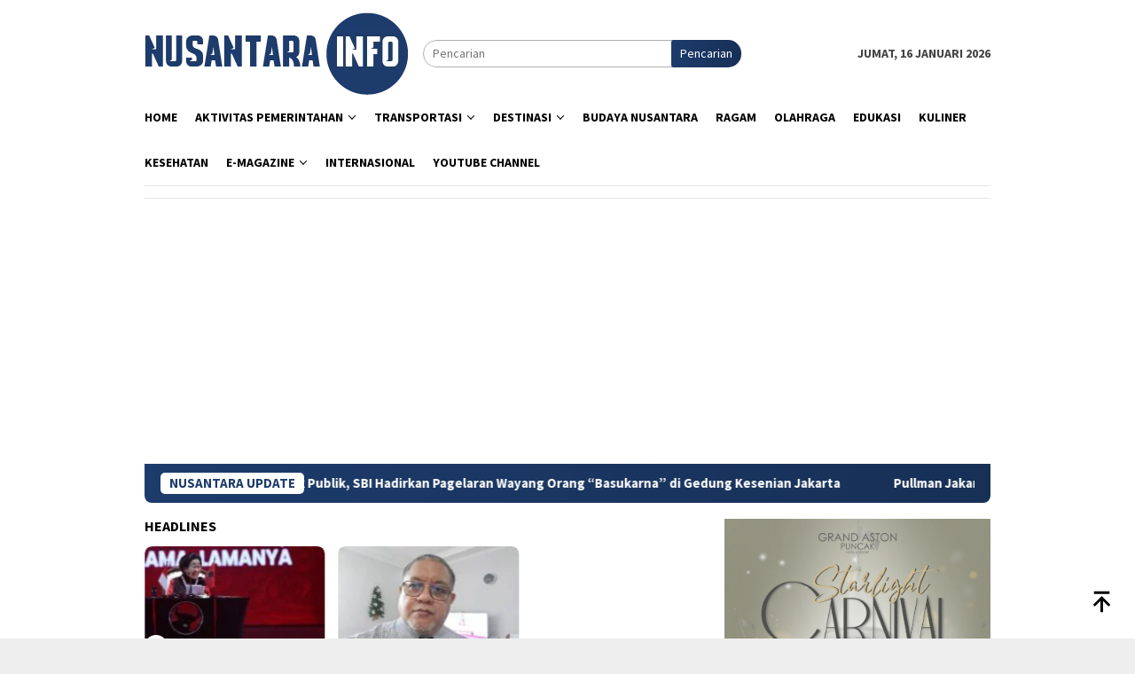

--- FILE ---
content_type: text/html; charset=UTF-8
request_url: https://nusantarainfo.com/tag/pelabuhan-kelapis/
body_size: 24207
content:
<!DOCTYPE html>
<html lang="id">
<head itemscope="itemscope" itemtype="http://schema.org/WebSite">
<meta charset="UTF-8">
<meta name="viewport" content="width=device-width, initial-scale=1">
<link rel="profile" href="http://gmpg.org/xfn/11">

<meta name='robots' content='index, follow, max-image-preview:large, max-snippet:-1, max-video-preview:-1' />
<meta property="og:title" content="NUSANTARA INFO"/>
<meta property="og:description" content="Info Nusantara Terkini"/>
<meta property="og:image:alt" content="Jadi Gerbang Utama Transportasi Laut di Kaltara, Kemenhub Segera Tetapkan Alur Masuk Pelabuhan Kelapis"/>
<meta property="og:image" content="https://nusantarainfo.com/wp-content/uploads/2023/08/WhatsApp-Image-2023-08-29-at-17.14.35.jpg"/>
<meta property="og:image:width" content="1600" />
<meta property="og:image:height" content="900" />
<meta property="og:image:type" content="image/jpeg" />
<meta property="og:type" content="article"/>
<meta property="og:article:published_time" content="2023-08-30 08:07:07"/>
<meta property="og:article:modified_time" content="2023-08-30 08:07:07"/>
<meta property="og:article:tag" content="Ditjen Hubla"/>
<meta property="og:article:tag" content="Kemenhub"/>
<meta property="og:article:tag" content="Pelabuhan Kelapis"/>
<meta name="twitter:card" content="summary">
<meta name="twitter:title" content="NUSANTARA INFO"/>
<meta name="twitter:description" content="Info Nusantara Terkini"/>
<meta name="twitter:image" content="https://nusantarainfo.com/wp-content/uploads/2023/08/WhatsApp-Image-2023-08-29-at-17.14.35.jpg"/>
<meta name="twitter:image:alt" content="Jadi Gerbang Utama Transportasi Laut di Kaltara, Kemenhub Segera Tetapkan Alur Masuk Pelabuhan Kelapis"/>

	<!-- This site is optimized with the Yoast SEO Premium plugin v21.7 (Yoast SEO v26.7) - https://yoast.com/wordpress/plugins/seo/ -->
	<title>Pelabuhan Kelapis Archives - NUSANTARA INFO</title>
	<link rel="canonical" href="https://nusantarainfo.com/tag/pelabuhan-kelapis/" />
	<meta property="og:url" content="https://nusantarainfo.com/tag/pelabuhan-kelapis/" />
	<meta property="og:site_name" content="NUSANTARA INFO" />
	<meta property="og:image" content="https://nusantarainfo.com/wp-content/uploads/2023/07/3th-nusantara-info.jpg" />
	<meta property="og:image:width" content="1600" />
	<meta property="og:image:height" content="1600" />
	<meta property="og:image:type" content="image/jpeg" />
	<script type="application/ld+json" class="yoast-schema-graph">{"@context":"https://schema.org","@graph":[{"@type":"CollectionPage","@id":"https://nusantarainfo.com/tag/pelabuhan-kelapis/","url":"https://nusantarainfo.com/tag/pelabuhan-kelapis/","name":"Pelabuhan Kelapis Archives - NUSANTARA INFO","isPartOf":{"@id":"https://nusantarainfo.com/#website"},"primaryImageOfPage":{"@id":"https://nusantarainfo.com/tag/pelabuhan-kelapis/#primaryimage"},"image":{"@id":"https://nusantarainfo.com/tag/pelabuhan-kelapis/#primaryimage"},"thumbnailUrl":"https://nusantarainfo.com/wp-content/uploads/2023/08/WhatsApp-Image-2023-08-29-at-17.14.35.jpg","breadcrumb":{"@id":"https://nusantarainfo.com/tag/pelabuhan-kelapis/#breadcrumb"},"inLanguage":"id"},{"@type":"ImageObject","inLanguage":"id","@id":"https://nusantarainfo.com/tag/pelabuhan-kelapis/#primaryimage","url":"https://nusantarainfo.com/wp-content/uploads/2023/08/WhatsApp-Image-2023-08-29-at-17.14.35.jpg","contentUrl":"https://nusantarainfo.com/wp-content/uploads/2023/08/WhatsApp-Image-2023-08-29-at-17.14.35.jpg","width":1600,"height":900,"caption":"Jadi Gerbang Utama Transportasi Laut di Kaltara, Kemenhub Segera Tetapkan Alur Masuk Pelabuhan Kelapis"},{"@type":"BreadcrumbList","@id":"https://nusantarainfo.com/tag/pelabuhan-kelapis/#breadcrumb","itemListElement":[{"@type":"ListItem","position":1,"name":"Home","item":"https://nusantarainfo.com/"},{"@type":"ListItem","position":2,"name":"Pelabuhan Kelapis"}]},{"@type":"WebSite","@id":"https://nusantarainfo.com/#website","url":"https://nusantarainfo.com/","name":"https://nusantarainfo.com/","description":"Info Nusantara Terkini","publisher":{"@id":"https://nusantarainfo.com/#organization"},"alternateName":"https://nusantarainfo.com/","potentialAction":[{"@type":"SearchAction","target":{"@type":"EntryPoint","urlTemplate":"https://nusantarainfo.com/?s={search_term_string}"},"query-input":{"@type":"PropertyValueSpecification","valueRequired":true,"valueName":"search_term_string"}}],"inLanguage":"id"},{"@type":"Organization","@id":"https://nusantarainfo.com/#organization","name":"Nusantara Info","url":"https://nusantarainfo.com/","logo":{"@type":"ImageObject","inLanguage":"id","@id":"https://nusantarainfo.com/#/schema/logo/image/","url":"https://nusantarainfo.com/wp-content/uploads/2023/07/3th-nusantara-info.jpg","contentUrl":"https://nusantarainfo.com/wp-content/uploads/2023/07/3th-nusantara-info.jpg","width":1600,"height":1600,"caption":"Nusantara Info"},"image":{"@id":"https://nusantarainfo.com/#/schema/logo/image/"},"sameAs":["https://www.facebook.com/Nusantarainfocom/"]}]}</script>
	<!-- / Yoast SEO Premium plugin. -->


<link rel='dns-prefetch' href='//www.googletagmanager.com' />
<link rel='dns-prefetch' href='//fonts.googleapis.com' />
<link rel='dns-prefetch' href='//pagead2.googlesyndication.com' />
<link rel="alternate" type="application/rss+xml" title="NUSANTARA INFO &raquo; Feed" href="https://nusantarainfo.com/feed/" />
<link rel="alternate" type="application/rss+xml" title="NUSANTARA INFO &raquo; Umpan Komentar" href="https://nusantarainfo.com/comments/feed/" />
<link rel="alternate" type="application/rss+xml" title="NUSANTARA INFO &raquo; Pelabuhan Kelapis Umpan Tag" href="https://nusantarainfo.com/tag/pelabuhan-kelapis/feed/" />
<style id='wp-img-auto-sizes-contain-inline-css' type='text/css'>
img:is([sizes=auto i],[sizes^="auto," i]){contain-intrinsic-size:3000px 1500px}
/*# sourceURL=wp-img-auto-sizes-contain-inline-css */
</style>
<link data-minify="1" rel='stylesheet' id='dashicons-css' href='https://nusantarainfo.com/wp-content/cache/min/1/wp-includes/css/dashicons.min.css?ver=1768407108' type='text/css' media='all' />
<link data-minify="1" rel='stylesheet' id='post-views-counter-frontend-css' href='https://nusantarainfo.com/wp-content/cache/min/1/wp-content/plugins/post-views-counter/css/frontend.css?ver=1768407108' type='text/css' media='all' />
<link rel='stylesheet' id='gn-frontend-gnfollow-style-css' href='https://nusantarainfo.com/wp-content/plugins/gn-publisher/assets/css/gn-frontend-gnfollow.min.css?ver=1.5.26' type='text/css' media='all' />
<link data-minify="1" rel='stylesheet' id='linkt-fontawesome-css' href='https://nusantarainfo.com/wp-content/cache/min/1/wp-content/plugins/linkt/assets/font-awesome/css/all.min.css?ver=1768407108' type='text/css' media='all' />
<link rel='stylesheet' id='linkt-frontend-style-css' href='https://nusantarainfo.com/wp-content/plugins/linkt/dist/frontend.min.css?ver=2.0.1' type='text/css' media='all' />
<link crossorigin="anonymous" rel='stylesheet' id='bloggingpro-fonts-css' href='https://fonts.googleapis.com/css?family=Source+Sans+Pro%3Aregular%2Citalic%2C700%2C300%26subset%3Dlatin%2C&#038;ver=1.4.2' type='text/css' media='all' />
<link data-minify="1" rel='stylesheet' id='bloggingpro-style-css' href='https://nusantarainfo.com/wp-content/cache/min/1/wp-content/themes/bloggingpro/style.css?ver=1768407108' type='text/css' media='all' />
<style id='bloggingpro-style-inline-css' type='text/css'>
kbd,a.button,button,.button,button.button,input[type="button"],input[type="reset"],input[type="submit"],.tagcloud a,ul.page-numbers li a.prev.page-numbers,ul.page-numbers li a.next.page-numbers,ul.page-numbers li span.page-numbers,.page-links > .page-link-number,.cat-links ul li a,.entry-footer .tag-text,.gmr-recentposts-widget li.listpost-gallery .gmr-rp-content .gmr-metacontent .cat-links-content a,.page-links > .post-page-numbers.current span,ol.comment-list li div.reply a,#cancel-comment-reply-link,.entry-footer .tags-links a:hover,.gmr-topnotification{background-color:#1d3c6c;}#primary-menu > li ul .current-menu-item > a,#primary-menu .sub-menu > li:hover > a,.cat-links-content a,.tagcloud li:before,a:hover,a:focus,a:active,.gmr-ontop:hover path,#navigationamp button.close-topnavmenu-wrap,.sidr a#sidr-id-close-topnavmenu-button,.sidr-class-menu-item i._mi,.sidr-class-menu-item img._mi,.text-marquee{color:#1d3c6c;}.widget-title:after,a.button,button,.button,button.button,input[type="button"],input[type="reset"],input[type="submit"],.tagcloud a,.sticky .gmr-box-content,.bypostauthor > .comment-body,.gmr-ajax-loader div:nth-child(1),.gmr-ajax-loader div:nth-child(2),.entry-footer .tags-links a:hover{border-color:#1d3c6c;}a,.gmr-ontop path{color:#2E2E2E;}.entry-content-single p a{color:#FF5722;}body{color:#444444;font-family:"Source Sans Pro","Helvetica Neue",sans-serif;font-weight:500;font-size:14px;}.site-header{background-image:url();-webkit-background-size:auto;-moz-background-size:auto;-o-background-size:auto;background-size:auto;background-repeat:repeat;background-position:center top;background-attachment:scroll;}.site-header,.gmr-verytopbanner{background-color:#ffffff;}.site-title a{color:#1d3c6c;}.site-description{color:#999999;}.top-header{background-color:#ffffff;}#gmr-responsive-menu,.gmr-mainmenu #primary-menu > li > a,.search-trigger .gmr-icon{color:#000000;}.gmr-mainmenu #primary-menu > li.menu-border > a span,.gmr-mainmenu #primary-menu > li.page_item_has_children > a:after,.gmr-mainmenu #primary-menu > li.menu-item-has-children > a:after,.gmr-mainmenu #primary-menu .sub-menu > li.page_item_has_children > a:after,.gmr-mainmenu #primary-menu .sub-menu > li.menu-item-has-children > a:after{border-color:#000000;}#gmr-responsive-menu:hover,.gmr-mainmenu #primary-menu > li:hover > a,.gmr-mainmenu #primary-menu > .current-menu-item > a,.gmr-mainmenu #primary-menu .current-menu-ancestor > a,.gmr-mainmenu #primary-menu .current_page_item > a,.gmr-mainmenu #primary-menu .current_page_ancestor > a,.search-trigger .gmr-icon:hover{color:#FF5722;}.gmr-mainmenu #primary-menu > li.menu-border:hover > a span,.gmr-mainmenu #primary-menu > li.menu-border.current-menu-item > a span,.gmr-mainmenu #primary-menu > li.menu-border.current-menu-ancestor > a span,.gmr-mainmenu #primary-menu > li.menu-border.current_page_item > a span,.gmr-mainmenu #primary-menu > li.menu-border.current_page_ancestor > a span,.gmr-mainmenu #primary-menu > li.page_item_has_children:hover > a:after,.gmr-mainmenu #primary-menu > li.menu-item-has-children:hover > a:after,.gmr-mainmenu #primary-menu .sub-menu > li.page_item_has_children:hover > a:after,.gmr-mainmenu #primary-menu .sub-menu > li.menu-item-has-children:hover > a:after{border-color:#FF5722;}.secondwrap-menu .gmr-mainmenu #primary-menu > li > a,.secondwrap-menu .search-trigger .gmr-icon{color:#555555;}#primary-menu > li.menu-border > a span{border-color:#555555;}.secondwrap-menu .gmr-mainmenu #primary-menu > li:hover > a,.secondwrap-menu .gmr-mainmenu #primary-menu > .current-menu-item > a,.secondwrap-menu .gmr-mainmenu #primary-menu .current-menu-ancestor > a,.secondwrap-menu .gmr-mainmenu #primary-menu .current_page_item > a,.secondwrap-menu .gmr-mainmenu #primary-menu .current_page_ancestor > a,.secondwrap-menu .gmr-mainmenu #primary-menu > li.page_item_has_children:hover > a:after,.secondwrap-menu .gmr-mainmenu #primary-menu > li.menu-item-has-children:hover > a:after,.secondwrap-menu .gmr-mainmenu #primary-menu .sub-menu > li.page_item_has_children:hover > a:after,.secondwrap-menu .gmr-mainmenu #primary-menu .sub-menu > li.menu-item-has-children:hover > a:after,.secondwrap-menu .search-trigger .gmr-icon:hover{color:#FF5722;}.secondwrap-menu .gmr-mainmenu #primary-menu > li.menu-border:hover > a span,.secondwrap-menu .gmr-mainmenu #primary-menu > li.menu-border.current-menu-item > a span,.secondwrap-menu .gmr-mainmenu #primary-menu > li.menu-border.current-menu-ancestor > a span,.secondwrap-menu .gmr-mainmenu #primary-menu > li.menu-border.current_page_item > a span,.secondwrap-menu .gmr-mainmenu #primary-menu > li.menu-border.current_page_ancestor > a span,.secondwrap-menu .gmr-mainmenu #primary-menu > li.page_item_has_children:hover > a:after,.secondwrap-menu .gmr-mainmenu #primary-menu > li.menu-item-has-children:hover > a:after,.secondwrap-menu .gmr-mainmenu #primary-menu .sub-menu > li.page_item_has_children:hover > a:after,.secondwrap-menu .gmr-mainmenu #primary-menu .sub-menu > li.menu-item-has-children:hover > a:after{border-color:#FF5722;}h1,h2,h3,h4,h5,h6,.h1,.h2,.h3,.h4,.h5,.h6,.site-title,#primary-menu > li > a,.gmr-rp-biglink a,.gmr-rp-link a,.gmr-gallery-related ul li p a{font-family:"Source Sans Pro","Helvetica Neue",sans-serif;}.entry-main-single,.entry-main-single p{font-size:16px;}h1.title,h1.entry-title{font-size:32px;}h2.entry-title{font-size:18px;}.footer-container{background-color:#F5F5F5;}.widget-footer,.content-footer,.site-footer,.content-footer h3.widget-title{color:#B4B4B4;}.widget-footer a,.content-footer a,.site-footer a{color:#565656;}.widget-footer a:hover,.content-footer a:hover,.site-footer a:hover{color:#FF5722;}
/*# sourceURL=bloggingpro-style-inline-css */
</style>
<link data-minify="1" rel='stylesheet' id='heateor_sss_frontend_css-css' href='https://nusantarainfo.com/wp-content/cache/min/1/wp-content/plugins/sassy-social-share/public/css/sassy-social-share-public.css?ver=1768407108' type='text/css' media='all' />
<style id='heateor_sss_frontend_css-inline-css' type='text/css'>
.heateor_sss_button_instagram span.heateor_sss_svg,a.heateor_sss_instagram span.heateor_sss_svg{background:radial-gradient(circle at 30% 107%,#fdf497 0,#fdf497 5%,#fd5949 45%,#d6249f 60%,#285aeb 90%)}.heateor_sss_horizontal_sharing .heateor_sss_svg,.heateor_sss_standard_follow_icons_container .heateor_sss_svg{color:#fff;border-width:0px;border-style:solid;border-color:transparent}.heateor_sss_horizontal_sharing .heateorSssTCBackground{color:#666}.heateor_sss_horizontal_sharing span.heateor_sss_svg:hover,.heateor_sss_standard_follow_icons_container span.heateor_sss_svg:hover{border-color:transparent;}.heateor_sss_vertical_sharing span.heateor_sss_svg,.heateor_sss_floating_follow_icons_container span.heateor_sss_svg{color:#fff;border-width:0px;border-style:solid;border-color:transparent;}.heateor_sss_vertical_sharing .heateorSssTCBackground{color:#666;}.heateor_sss_vertical_sharing span.heateor_sss_svg:hover,.heateor_sss_floating_follow_icons_container span.heateor_sss_svg:hover{border-color:transparent;}@media screen and (max-width:783px) {.heateor_sss_vertical_sharing{display:none!important}}
/*# sourceURL=heateor_sss_frontend_css-inline-css */
</style>
<link data-minify="1" rel='stylesheet' id='wp-my-instagram-css' href='https://nusantarainfo.com/wp-content/cache/min/1/wp-content/plugins/wp-my-instagram/css/style.css?ver=1768407108' type='text/css' media='all' />
<script type="text/javascript" src="https://nusantarainfo.com/wp-includes/js/jquery/jquery.min.js?ver=3.7.1" id="jquery-core-js"></script>
<script type="text/javascript" src="https://nusantarainfo.com/wp-includes/js/jquery/jquery-migrate.min.js?ver=3.4.1" id="jquery-migrate-js"></script>
<script type="text/javascript" id="3d-flip-book-client-locale-loader-js-extra">
/* <![CDATA[ */
var FB3D_CLIENT_LOCALE = {"ajaxurl":"https://nusantarainfo.com/wp-admin/admin-ajax.php","dictionary":{"Table of contents":"Table of contents","Close":"Close","Bookmarks":"Bookmarks","Thumbnails":"Thumbnails","Search":"Search","Share":"Share","Facebook":"Facebook","Twitter":"Twitter","Email":"Email","Play":"Play","Previous page":"Previous page","Next page":"Next page","Zoom in":"Zoom in","Zoom out":"Zoom out","Fit view":"Fit view","Auto play":"Auto play","Full screen":"Full screen","More":"More","Smart pan":"Smart pan","Single page":"Single page","Sounds":"Sounds","Stats":"Stats","Print":"Print","Download":"Download","Goto first page":"Goto first page","Goto last page":"Goto last page"},"images":"https://nusantarainfo.com/wp-content/plugins/interactive-3d-flipbook-powered-physics-engine/assets/images/","jsData":{"urls":[],"posts":{"ids_mis":[],"ids":[]},"pages":[],"firstPages":[],"bookCtrlProps":[],"bookTemplates":[]},"key":"3d-flip-book","pdfJS":{"pdfJsLib":"https://nusantarainfo.com/wp-content/plugins/interactive-3d-flipbook-powered-physics-engine/assets/js/pdf.min.js?ver=4.3.136","pdfJsWorker":"https://nusantarainfo.com/wp-content/plugins/interactive-3d-flipbook-powered-physics-engine/assets/js/pdf.worker.js?ver=4.3.136","stablePdfJsLib":"https://nusantarainfo.com/wp-content/plugins/interactive-3d-flipbook-powered-physics-engine/assets/js/stable/pdf.min.js?ver=2.5.207","stablePdfJsWorker":"https://nusantarainfo.com/wp-content/plugins/interactive-3d-flipbook-powered-physics-engine/assets/js/stable/pdf.worker.js?ver=2.5.207","pdfJsCMapUrl":"https://nusantarainfo.com/wp-content/plugins/interactive-3d-flipbook-powered-physics-engine/assets/cmaps/"},"cacheurl":"https://nusantarainfo.com/wp-content/uploads/3d-flip-book/cache/","pluginsurl":"https://nusantarainfo.com/wp-content/plugins/","pluginurl":"https://nusantarainfo.com/wp-content/plugins/interactive-3d-flipbook-powered-physics-engine/","thumbnailSize":{"width":"60","height":"60"},"version":"1.16.17"};
//# sourceURL=3d-flip-book-client-locale-loader-js-extra
/* ]]> */
</script>
<script data-minify="1" type="text/javascript" src="https://nusantarainfo.com/wp-content/cache/min/1/wp-content/plugins/interactive-3d-flipbook-powered-physics-engine/assets/js/client-locale-loader.js?ver=1768407108" id="3d-flip-book-client-locale-loader-js" async="async" data-wp-strategy="async"></script>
<script type="text/javascript" id="linkt-frontend-script-js-extra">
/* <![CDATA[ */
var linktFrontObj = {"apiUrl":"https://nusantarainfo.com/wp-json/","nonce":"dd5814ca04","currentPostId":null};
//# sourceURL=linkt-frontend-script-js-extra
/* ]]> */
</script>
<script type="text/javascript" src="https://nusantarainfo.com/wp-content/plugins/linkt/dist/frontend.min.js?ver=2.0.1" id="linkt-frontend-script-js"></script>

<!-- Potongan tag Google (gtag.js) ditambahkan oleh Site Kit -->
<!-- Snippet Google Analytics telah ditambahkan oleh Site Kit -->
<script type="text/javascript" src="https://www.googletagmanager.com/gtag/js?id=GT-M38RG742" id="google_gtagjs-js" async></script>
<script type="text/javascript" id="google_gtagjs-js-after">
/* <![CDATA[ */
window.dataLayer = window.dataLayer || [];function gtag(){dataLayer.push(arguments);}
gtag("set","linker",{"domains":["nusantarainfo.com"]});
gtag("js", new Date());
gtag("set", "developer_id.dZTNiMT", true);
gtag("config", "GT-M38RG742");
//# sourceURL=google_gtagjs-js-after
/* ]]> */
</script>
<link rel="https://api.w.org/" href="https://nusantarainfo.com/wp-json/" /><link rel="alternate" title="JSON" type="application/json" href="https://nusantarainfo.com/wp-json/wp/v2/tags/2922" /><link rel="EditURI" type="application/rsd+xml" title="RSD" href="https://nusantarainfo.com/xmlrpc.php?rsd" />
<meta name="generator" content="WordPress 6.9" />
<meta property="fb:app_id" content=""/>	<link rel="preconnect" href="https://fonts.googleapis.com">
	<link rel="preconnect" href="https://fonts.gstatic.com">
	<link href='https://fonts.googleapis.com/css2?display=swap&family=Open+Sans' rel='stylesheet'><style type="text/css">
.feedzy-rss-link-icon:after {
	content: url("https://nusantarainfo.com/wp-content/plugins/feedzy-rss-feeds/img/external-link.png");
	margin-left: 3px;
}
</style>
		<meta name="generator" content="Site Kit by Google 1.170.0" />
<!-- Meta tag Google AdSense ditambahkan oleh Site Kit -->
<meta name="google-adsense-platform-account" content="ca-host-pub-2644536267352236">
<meta name="google-adsense-platform-domain" content="sitekit.withgoogle.com">
<!-- Akhir tag meta Google AdSense yang ditambahkan oleh Site Kit -->
<!-- There is no amphtml version available for this URL. -->
<!-- Snippet Google Tag Manager telah ditambahkan oleh Site Kit -->
<script type="text/javascript">
/* <![CDATA[ */

			( function( w, d, s, l, i ) {
				w[l] = w[l] || [];
				w[l].push( {'gtm.start': new Date().getTime(), event: 'gtm.js'} );
				var f = d.getElementsByTagName( s )[0],
					j = d.createElement( s ), dl = l != 'dataLayer' ? '&l=' + l : '';
				j.async = true;
				j.src = 'https://www.googletagmanager.com/gtm.js?id=' + i + dl;
				f.parentNode.insertBefore( j, f );
			} )( window, document, 'script', 'dataLayer', 'GTM-KWZND5F7' );
			
/* ]]> */
</script>

<!-- Snippet Google Tag Manager penutup telah ditambahkan oleh Site Kit -->

<!-- Snippet Google AdSense telah ditambahkan oleh Site Kit -->
<script type="text/javascript" async="async" src="https://pagead2.googlesyndication.com/pagead/js/adsbygoogle.js?client=ca-pub-9807948952261834&amp;host=ca-host-pub-2644536267352236" crossorigin="anonymous"></script>

<!-- Snippet Google AdSense penutup telah ditambahkan oleh Site Kit -->
<link rel="icon" href="https://nusantarainfo.com/wp-content/uploads/2020/05/cropped-NUSANTARA-INFO-2-03-1-32x32.jpg" sizes="32x32" />
<link rel="icon" href="https://nusantarainfo.com/wp-content/uploads/2020/05/cropped-NUSANTARA-INFO-2-03-1-192x192.jpg" sizes="192x192" />
<link rel="apple-touch-icon" href="https://nusantarainfo.com/wp-content/uploads/2020/05/cropped-NUSANTARA-INFO-2-03-1-180x180.jpg" />
<meta name="msapplication-TileImage" content="https://nusantarainfo.com/wp-content/uploads/2020/05/cropped-NUSANTARA-INFO-2-03-1-270x270.jpg" />
		<style type="text/css" id="wp-custom-css">
			.meta-view, .gmr-metacontent .byline {
    display:none;
}		</style>
			<style id="egf-frontend-styles" type="text/css">
		p {color: #000000;font-family: 'Open Sans', sans-serif;font-style: normal;font-weight: 400;line-height: 2;} h1 {} h2 {} h3 {} h4 {} h5 {} h6 {} 	</style>
	<script data-minify="1" charset="UTF-8" src="https://nusantarainfo.com/wp-content/cache/min/1/js/push/db167b1d55715a746c706e41cd3973dd_0.js?ver=1768407108" async></script><noscript><style id="rocket-lazyload-nojs-css">.rll-youtube-player, [data-lazy-src]{display:none !important;}</style></noscript><style id='global-styles-inline-css' type='text/css'>
:root{--wp--preset--aspect-ratio--square: 1;--wp--preset--aspect-ratio--4-3: 4/3;--wp--preset--aspect-ratio--3-4: 3/4;--wp--preset--aspect-ratio--3-2: 3/2;--wp--preset--aspect-ratio--2-3: 2/3;--wp--preset--aspect-ratio--16-9: 16/9;--wp--preset--aspect-ratio--9-16: 9/16;--wp--preset--color--black: #000000;--wp--preset--color--cyan-bluish-gray: #abb8c3;--wp--preset--color--white: #ffffff;--wp--preset--color--pale-pink: #f78da7;--wp--preset--color--vivid-red: #cf2e2e;--wp--preset--color--luminous-vivid-orange: #ff6900;--wp--preset--color--luminous-vivid-amber: #fcb900;--wp--preset--color--light-green-cyan: #7bdcb5;--wp--preset--color--vivid-green-cyan: #00d084;--wp--preset--color--pale-cyan-blue: #8ed1fc;--wp--preset--color--vivid-cyan-blue: #0693e3;--wp--preset--color--vivid-purple: #9b51e0;--wp--preset--gradient--vivid-cyan-blue-to-vivid-purple: linear-gradient(135deg,rgb(6,147,227) 0%,rgb(155,81,224) 100%);--wp--preset--gradient--light-green-cyan-to-vivid-green-cyan: linear-gradient(135deg,rgb(122,220,180) 0%,rgb(0,208,130) 100%);--wp--preset--gradient--luminous-vivid-amber-to-luminous-vivid-orange: linear-gradient(135deg,rgb(252,185,0) 0%,rgb(255,105,0) 100%);--wp--preset--gradient--luminous-vivid-orange-to-vivid-red: linear-gradient(135deg,rgb(255,105,0) 0%,rgb(207,46,46) 100%);--wp--preset--gradient--very-light-gray-to-cyan-bluish-gray: linear-gradient(135deg,rgb(238,238,238) 0%,rgb(169,184,195) 100%);--wp--preset--gradient--cool-to-warm-spectrum: linear-gradient(135deg,rgb(74,234,220) 0%,rgb(151,120,209) 20%,rgb(207,42,186) 40%,rgb(238,44,130) 60%,rgb(251,105,98) 80%,rgb(254,248,76) 100%);--wp--preset--gradient--blush-light-purple: linear-gradient(135deg,rgb(255,206,236) 0%,rgb(152,150,240) 100%);--wp--preset--gradient--blush-bordeaux: linear-gradient(135deg,rgb(254,205,165) 0%,rgb(254,45,45) 50%,rgb(107,0,62) 100%);--wp--preset--gradient--luminous-dusk: linear-gradient(135deg,rgb(255,203,112) 0%,rgb(199,81,192) 50%,rgb(65,88,208) 100%);--wp--preset--gradient--pale-ocean: linear-gradient(135deg,rgb(255,245,203) 0%,rgb(182,227,212) 50%,rgb(51,167,181) 100%);--wp--preset--gradient--electric-grass: linear-gradient(135deg,rgb(202,248,128) 0%,rgb(113,206,126) 100%);--wp--preset--gradient--midnight: linear-gradient(135deg,rgb(2,3,129) 0%,rgb(40,116,252) 100%);--wp--preset--font-size--small: 13px;--wp--preset--font-size--medium: 20px;--wp--preset--font-size--large: 36px;--wp--preset--font-size--x-large: 42px;--wp--preset--spacing--20: 0.44rem;--wp--preset--spacing--30: 0.67rem;--wp--preset--spacing--40: 1rem;--wp--preset--spacing--50: 1.5rem;--wp--preset--spacing--60: 2.25rem;--wp--preset--spacing--70: 3.38rem;--wp--preset--spacing--80: 5.06rem;--wp--preset--shadow--natural: 6px 6px 9px rgba(0, 0, 0, 0.2);--wp--preset--shadow--deep: 12px 12px 50px rgba(0, 0, 0, 0.4);--wp--preset--shadow--sharp: 6px 6px 0px rgba(0, 0, 0, 0.2);--wp--preset--shadow--outlined: 6px 6px 0px -3px rgb(255, 255, 255), 6px 6px rgb(0, 0, 0);--wp--preset--shadow--crisp: 6px 6px 0px rgb(0, 0, 0);}:where(.is-layout-flex){gap: 0.5em;}:where(.is-layout-grid){gap: 0.5em;}body .is-layout-flex{display: flex;}.is-layout-flex{flex-wrap: wrap;align-items: center;}.is-layout-flex > :is(*, div){margin: 0;}body .is-layout-grid{display: grid;}.is-layout-grid > :is(*, div){margin: 0;}:where(.wp-block-columns.is-layout-flex){gap: 2em;}:where(.wp-block-columns.is-layout-grid){gap: 2em;}:where(.wp-block-post-template.is-layout-flex){gap: 1.25em;}:where(.wp-block-post-template.is-layout-grid){gap: 1.25em;}.has-black-color{color: var(--wp--preset--color--black) !important;}.has-cyan-bluish-gray-color{color: var(--wp--preset--color--cyan-bluish-gray) !important;}.has-white-color{color: var(--wp--preset--color--white) !important;}.has-pale-pink-color{color: var(--wp--preset--color--pale-pink) !important;}.has-vivid-red-color{color: var(--wp--preset--color--vivid-red) !important;}.has-luminous-vivid-orange-color{color: var(--wp--preset--color--luminous-vivid-orange) !important;}.has-luminous-vivid-amber-color{color: var(--wp--preset--color--luminous-vivid-amber) !important;}.has-light-green-cyan-color{color: var(--wp--preset--color--light-green-cyan) !important;}.has-vivid-green-cyan-color{color: var(--wp--preset--color--vivid-green-cyan) !important;}.has-pale-cyan-blue-color{color: var(--wp--preset--color--pale-cyan-blue) !important;}.has-vivid-cyan-blue-color{color: var(--wp--preset--color--vivid-cyan-blue) !important;}.has-vivid-purple-color{color: var(--wp--preset--color--vivid-purple) !important;}.has-black-background-color{background-color: var(--wp--preset--color--black) !important;}.has-cyan-bluish-gray-background-color{background-color: var(--wp--preset--color--cyan-bluish-gray) !important;}.has-white-background-color{background-color: var(--wp--preset--color--white) !important;}.has-pale-pink-background-color{background-color: var(--wp--preset--color--pale-pink) !important;}.has-vivid-red-background-color{background-color: var(--wp--preset--color--vivid-red) !important;}.has-luminous-vivid-orange-background-color{background-color: var(--wp--preset--color--luminous-vivid-orange) !important;}.has-luminous-vivid-amber-background-color{background-color: var(--wp--preset--color--luminous-vivid-amber) !important;}.has-light-green-cyan-background-color{background-color: var(--wp--preset--color--light-green-cyan) !important;}.has-vivid-green-cyan-background-color{background-color: var(--wp--preset--color--vivid-green-cyan) !important;}.has-pale-cyan-blue-background-color{background-color: var(--wp--preset--color--pale-cyan-blue) !important;}.has-vivid-cyan-blue-background-color{background-color: var(--wp--preset--color--vivid-cyan-blue) !important;}.has-vivid-purple-background-color{background-color: var(--wp--preset--color--vivid-purple) !important;}.has-black-border-color{border-color: var(--wp--preset--color--black) !important;}.has-cyan-bluish-gray-border-color{border-color: var(--wp--preset--color--cyan-bluish-gray) !important;}.has-white-border-color{border-color: var(--wp--preset--color--white) !important;}.has-pale-pink-border-color{border-color: var(--wp--preset--color--pale-pink) !important;}.has-vivid-red-border-color{border-color: var(--wp--preset--color--vivid-red) !important;}.has-luminous-vivid-orange-border-color{border-color: var(--wp--preset--color--luminous-vivid-orange) !important;}.has-luminous-vivid-amber-border-color{border-color: var(--wp--preset--color--luminous-vivid-amber) !important;}.has-light-green-cyan-border-color{border-color: var(--wp--preset--color--light-green-cyan) !important;}.has-vivid-green-cyan-border-color{border-color: var(--wp--preset--color--vivid-green-cyan) !important;}.has-pale-cyan-blue-border-color{border-color: var(--wp--preset--color--pale-cyan-blue) !important;}.has-vivid-cyan-blue-border-color{border-color: var(--wp--preset--color--vivid-cyan-blue) !important;}.has-vivid-purple-border-color{border-color: var(--wp--preset--color--vivid-purple) !important;}.has-vivid-cyan-blue-to-vivid-purple-gradient-background{background: var(--wp--preset--gradient--vivid-cyan-blue-to-vivid-purple) !important;}.has-light-green-cyan-to-vivid-green-cyan-gradient-background{background: var(--wp--preset--gradient--light-green-cyan-to-vivid-green-cyan) !important;}.has-luminous-vivid-amber-to-luminous-vivid-orange-gradient-background{background: var(--wp--preset--gradient--luminous-vivid-amber-to-luminous-vivid-orange) !important;}.has-luminous-vivid-orange-to-vivid-red-gradient-background{background: var(--wp--preset--gradient--luminous-vivid-orange-to-vivid-red) !important;}.has-very-light-gray-to-cyan-bluish-gray-gradient-background{background: var(--wp--preset--gradient--very-light-gray-to-cyan-bluish-gray) !important;}.has-cool-to-warm-spectrum-gradient-background{background: var(--wp--preset--gradient--cool-to-warm-spectrum) !important;}.has-blush-light-purple-gradient-background{background: var(--wp--preset--gradient--blush-light-purple) !important;}.has-blush-bordeaux-gradient-background{background: var(--wp--preset--gradient--blush-bordeaux) !important;}.has-luminous-dusk-gradient-background{background: var(--wp--preset--gradient--luminous-dusk) !important;}.has-pale-ocean-gradient-background{background: var(--wp--preset--gradient--pale-ocean) !important;}.has-electric-grass-gradient-background{background: var(--wp--preset--gradient--electric-grass) !important;}.has-midnight-gradient-background{background: var(--wp--preset--gradient--midnight) !important;}.has-small-font-size{font-size: var(--wp--preset--font-size--small) !important;}.has-medium-font-size{font-size: var(--wp--preset--font-size--medium) !important;}.has-large-font-size{font-size: var(--wp--preset--font-size--large) !important;}.has-x-large-font-size{font-size: var(--wp--preset--font-size--x-large) !important;}
/*# sourceURL=global-styles-inline-css */
</style>
<link data-minify="1" rel='stylesheet' id='thickbox-css' href='https://nusantarainfo.com/wp-content/cache/min/1/wp-includes/js/thickbox/thickbox.css?ver=1768407108' type='text/css' media='all' />
<link rel='stylesheet' id='mediaelement-css' href='https://nusantarainfo.com/wp-includes/js/mediaelement/mediaelementplayer-legacy.min.css?ver=4.2.17' type='text/css' media='all' />
<link rel='stylesheet' id='wp-mediaelement-css' href='https://nusantarainfo.com/wp-includes/js/mediaelement/wp-mediaelement.min.css?ver=6.9' type='text/css' media='all' />
</head>

<body class="archive tag tag-pelabuhan-kelapis tag-2922 wp-theme-bloggingpro metaslider-plugin gmr-theme idtheme kentooz gmr-no-sticky group-blog hfeed" itemscope="itemscope" itemtype="http://schema.org/WebPage">
		<!-- Snippet Google Tag Manager (noscript) telah ditambahkan oleh Site Kit -->
		<noscript>
			<iframe src="https://www.googletagmanager.com/ns.html?id=GTM-KWZND5F7" height="0" width="0" style="display:none;visibility:hidden"></iframe>
		</noscript>
		<!-- Snippet Google Tag Manager (noscript) penutup telah ditambahkan oleh Site Kit -->
		<div id="full-container">
<a class="skip-link screen-reader-text" href="#main">Loncat ke konten</a>


<header id="masthead" class="site-header" role="banner" itemscope="itemscope" itemtype="http://schema.org/WPHeader">
	<div class="container">
					<div class="clearfix gmr-headwrapper">

				<div class="list-table clearfix">
					<div class="table-row">
						<div class="table-cell onlymobile-menu">
															<a id="gmr-responsive-menu" href="#menus" rel="nofollow" title="Menu Mobile"><svg xmlns="http://www.w3.org/2000/svg" xmlns:xlink="http://www.w3.org/1999/xlink" aria-hidden="true" role="img" width="1em" height="1em" preserveAspectRatio="xMidYMid meet" viewBox="0 0 24 24"><path d="M3 6h18v2H3V6m0 5h18v2H3v-2m0 5h18v2H3v-2z" fill="currentColor"/></svg><span class="screen-reader-text">Menu Mobile</span></a>
													</div>
												<div class="close-topnavmenu-wrap"><a id="close-topnavmenu-button" rel="nofollow" href="#"><svg xmlns="http://www.w3.org/2000/svg" xmlns:xlink="http://www.w3.org/1999/xlink" aria-hidden="true" role="img" width="1em" height="1em" preserveAspectRatio="xMidYMid meet" viewBox="0 0 24 24"><path d="M12 20c-4.41 0-8-3.59-8-8s3.59-8 8-8s8 3.59 8 8s-3.59 8-8 8m0-18C6.47 2 2 6.47 2 12s4.47 10 10 10s10-4.47 10-10S17.53 2 12 2m2.59 6L12 10.59L9.41 8L8 9.41L10.59 12L8 14.59L9.41 16L12 13.41L14.59 16L16 14.59L13.41 12L16 9.41L14.59 8z" fill="currentColor"/></svg></a></div>
												<div class="table-cell gmr-logo">
															<div class="logo-wrap">
									<a href="https://nusantarainfo.com/" class="custom-logo-link" itemprop="url" title="NUSANTARA INFO">
										<img src="data:image/svg+xml,%3Csvg%20xmlns='http://www.w3.org/2000/svg'%20viewBox='0%200%200%200'%3E%3C/svg%3E" alt="NUSANTARA INFO" title="NUSANTARA INFO" data-lazy-src="https://nusantarainfo.com/wp-content/uploads/2020/04/web-logo-01.png" /><noscript><img src="https://nusantarainfo.com/wp-content/uploads/2020/04/web-logo-01.png" alt="NUSANTARA INFO" title="NUSANTARA INFO" /></noscript>
									</a>
								</div>
														</div>
													<div class="table-cell search">
								<a id="search-menu-button-top" class="responsive-searchbtn pull-right" href="#" rel="nofollow"><svg xmlns="http://www.w3.org/2000/svg" xmlns:xlink="http://www.w3.org/1999/xlink" aria-hidden="true" role="img" width="1em" height="1em" preserveAspectRatio="xMidYMid meet" viewBox="0 0 24 24"><g fill="none"><path d="M21 21l-4.486-4.494M19 10.5a8.5 8.5 0 1 1-17 0a8.5 8.5 0 0 1 17 0z" stroke="currentColor" stroke-width="2" stroke-linecap="round"/></g></svg></a>
								<form method="get" id="search-topsearchform-container" class="gmr-searchform searchform topsearchform" action="https://nusantarainfo.com/">
									<input type="text" name="s" id="s" placeholder="Pencarian" />
									<button type="submit" class="topsearch-submit">Pencarian</button>
								</form>
							</div>
							<div class="table-cell gmr-table-date">
								<span class="gmr-top-date pull-right" data-lang="id"></span>
							</div>
											</div>
				</div>
							</div>
				</div><!-- .container -->
</header><!-- #masthead -->

<div class="top-header">
	<div class="container">
	<div class="gmr-menuwrap mainwrap-menu clearfix">
		<nav id="site-navigation" class="gmr-mainmenu" role="navigation" itemscope="itemscope" itemtype="http://schema.org/SiteNavigationElement">
			<ul id="primary-menu" class="menu"><li class="menu-item menu-item-type-menulogo-btn gmr-menulogo-btn"><a href="https://nusantarainfo.com/" id="menulogo-button" itemprop="url" title="NUSANTARA INFO"><img src="data:image/svg+xml,%3Csvg%20xmlns='http://www.w3.org/2000/svg'%20viewBox='0%200%200%200'%3E%3C/svg%3E" alt="NUSANTARA INFO" title="NUSANTARA INFO" itemprop="image" data-lazy-src="https://nusantarainfo.com/wp-content/themes/bloggingpro/images/logo-small.png" /><noscript><img src="https://nusantarainfo.com/wp-content/themes/bloggingpro/images/logo-small.png" alt="NUSANTARA INFO" title="NUSANTARA INFO" itemprop="image" /></noscript></a></li><li id="menu-item-1187" class="menu-item menu-item-type-custom menu-item-object-custom menu-item-home menu-item-1187"><a href="http://nusantarainfo.com/" itemprop="url"><span itemprop="name">HOME</span></a></li>
<li id="menu-item-764" class="menu-item menu-item-type-taxonomy menu-item-object-category menu-item-has-children menu-item-764"><a href="https://nusantarainfo.com/category/aktivitas-pemerintahan/" itemprop="url"><span itemprop="name">Aktivitas Pemerintahan</span></a>
<ul class="sub-menu">
	<li id="menu-item-11257" class="menu-item menu-item-type-taxonomy menu-item-object-category menu-item-11257"><a href="https://nusantarainfo.com/category/aktivitas-pemerintahan/pemerintah-pusat/" itemprop="url"><span itemprop="name">Pemerintah Pusat</span></a></li>
	<li id="menu-item-11256" class="menu-item menu-item-type-taxonomy menu-item-object-category menu-item-11256"><a href="https://nusantarainfo.com/category/aktivitas-pemerintahan/pemerintah-daerah/" itemprop="url"><span itemprop="name">Pemerintah Daerah</span></a></li>
</ul>
</li>
<li id="menu-item-761" class="menu-item menu-item-type-taxonomy menu-item-object-category menu-item-has-children menu-item-761"><a href="https://nusantarainfo.com/category/transportasi/" itemprop="url"><span itemprop="name">Transportasi</span></a>
<ul class="sub-menu">
	<li id="menu-item-1800" class="menu-item menu-item-type-taxonomy menu-item-object-category menu-item-1800"><a href="https://nusantarainfo.com/category/transportasi/darat/" itemprop="url"><span itemprop="name">Darat</span></a></li>
	<li id="menu-item-1801" class="menu-item menu-item-type-taxonomy menu-item-object-category menu-item-1801"><a href="https://nusantarainfo.com/category/transportasi/laut/" itemprop="url"><span itemprop="name">Laut</span></a></li>
	<li id="menu-item-1802" class="menu-item menu-item-type-taxonomy menu-item-object-category menu-item-1802"><a href="https://nusantarainfo.com/category/transportasi/udara/" itemprop="url"><span itemprop="name">Udara</span></a></li>
</ul>
</li>
<li id="menu-item-765" class="menu-item menu-item-type-taxonomy menu-item-object-category menu-item-has-children menu-item-765"><a href="https://nusantarainfo.com/category/destinasi/" itemprop="url"><span itemprop="name">Destinasi</span></a>
<ul class="sub-menu">
	<li id="menu-item-1799" class="menu-item menu-item-type-taxonomy menu-item-object-category menu-item-1799"><a href="https://nusantarainfo.com/category/destinasi/wisata/" itemprop="url"><span itemprop="name">Wisata</span></a></li>
	<li id="menu-item-1797" class="menu-item menu-item-type-taxonomy menu-item-object-category menu-item-1797"><a href="https://nusantarainfo.com/category/destinasi/akomodasi-destinasi/" itemprop="url"><span itemprop="name">Akomodasi</span></a></li>
</ul>
</li>
<li id="menu-item-763" class="menu-item menu-item-type-taxonomy menu-item-object-category menu-item-763"><a href="https://nusantarainfo.com/category/budaya-nusantara/" itemprop="url"><span itemprop="name">Budaya Nusantara</span></a></li>
<li id="menu-item-269" class="menu-item menu-item-type-taxonomy menu-item-object-category menu-item-269"><a href="https://nusantarainfo.com/category/ragam/" itemprop="url"><span itemprop="name">Ragam</span></a></li>
<li id="menu-item-24650" class="menu-item menu-item-type-taxonomy menu-item-object-category menu-item-24650"><a href="https://nusantarainfo.com/category/olahraga/" itemprop="url"><span itemprop="name">Olahraga</span></a></li>
<li id="menu-item-25066" class="menu-item menu-item-type-taxonomy menu-item-object-category menu-item-25066"><a href="https://nusantarainfo.com/category/edukasi/" itemprop="url"><span itemprop="name">Edukasi</span></a></li>
<li id="menu-item-25068" class="menu-item menu-item-type-taxonomy menu-item-object-category menu-item-25068"><a href="https://nusantarainfo.com/category/kuliner/" itemprop="url"><span itemprop="name">Kuliner</span></a></li>
<li id="menu-item-25067" class="menu-item menu-item-type-taxonomy menu-item-object-category menu-item-25067"><a href="https://nusantarainfo.com/category/kesehatan/" itemprop="url"><span itemprop="name">Kesehatan</span></a></li>
<li id="menu-item-11400" class="menu-item menu-item-type-taxonomy menu-item-object-category menu-item-has-children menu-item-11400"><a href="https://nusantarainfo.com/category/e-magazine/" itemprop="url"><span itemprop="name">E-Magazine</span></a>
<ul class="sub-menu">
	<li id="menu-item-11397" class="menu-item menu-item-type-custom menu-item-object-custom menu-item-11397"><a href="https://nusantarainfo.com/e-magz-nusantara-info-edisi-2020/" itemprop="url"><span itemprop="name">Edisi 2020</span></a></li>
	<li id="menu-item-11398" class="menu-item menu-item-type-custom menu-item-object-custom menu-item-11398"><a href="https://nusantarainfo.com/e-magz-nusantara-info-edisi-2021/" itemprop="url"><span itemprop="name">Edisi 2021</span></a></li>
	<li id="menu-item-11399" class="menu-item menu-item-type-custom menu-item-object-custom menu-item-11399"><a href="https://nusantarainfo.com/e-magz-nusantara-info/" itemprop="url"><span itemprop="name">Edisi 2022</span></a></li>
	<li id="menu-item-11559" class="menu-item menu-item-type-custom menu-item-object-custom menu-item-11559"><a href="https://nusantarainfo.com/e-magz-nusantara-info-2/" itemprop="url"><span itemprop="name">Edisi 2023</span></a></li>
	<li id="menu-item-17793" class="menu-item menu-item-type-post_type menu-item-object-page menu-item-17793"><a href="https://nusantarainfo.com/e-magz-nusantara-info-edisi-2024/" itemprop="url"><span itemprop="name">Edisi 2024</span></a></li>
	<li id="menu-item-25716" class="menu-item menu-item-type-post_type menu-item-object-page menu-item-25716"><a href="https://nusantarainfo.com/e-magz-nusantara-info-edisi-2025/" itemprop="url"><span itemprop="name">Edisi 2025</span></a></li>
</ul>
</li>
<li id="menu-item-25692" class="menu-item menu-item-type-taxonomy menu-item-object-category menu-item-25692"><a href="https://nusantarainfo.com/category/internasional/" itemprop="url"><span itemprop="name">Internasional</span></a></li>
<li id="menu-item-1728" class="menu-item menu-item-type-custom menu-item-object-custom menu-item-1728"><a href="https://www.youtube.com/channel/UCMuBVgQT5RL1_kLZMLe42lw/videos" itemprop="url"><span itemprop="name">Youtube Channel</span></a></li>
<li class="menu-item menu-item-type-search-btn gmr-search-btn pull-right"><a id="search-menu-button" href="#" rel="nofollow"><svg xmlns="http://www.w3.org/2000/svg" xmlns:xlink="http://www.w3.org/1999/xlink" aria-hidden="true" role="img" width="1em" height="1em" preserveAspectRatio="xMidYMid meet" viewBox="0 0 24 24"><g fill="none"><path d="M21 21l-4.486-4.494M19 10.5a8.5 8.5 0 1 1-17 0a8.5 8.5 0 0 1 17 0z" stroke="currentColor" stroke-width="2" stroke-linecap="round"/></g></svg></a><div class="search-dropdown search" id="search-dropdown-container"><form method="get" class="gmr-searchform searchform" action="https://nusantarainfo.com/"><input type="text" name="s" id="s" placeholder="Pencarian" /></form></div></li></ul>		</nav><!-- #site-navigation -->
	</div>
		<div class="gmr-menuwrap secondwrap-menu clearfix">
		<nav id="site-navigation" class="gmr-mainmenu" role="navigation" itemscope="itemscope" itemtype="http://schema.org/SiteNavigationElement">
					</nav><!-- #site-navigation -->
	</div>
			</div><!-- .container -->
</div><!-- .top-header -->
<div class="site inner-wrap" id="site-container">

<div class="container"><div class="gmr-topnotification"><div class="wrap-marquee"><div class="text-marquee">NUSANTARA UPDATE</div><span class="marquee">				<a href="https://nusantarainfo.com/gratis-untuk-publik-sbi-hadirkan-pagelaran-wayang-orang-basukarna-di-gedung-kesenian-jakarta/" class="gmr-recent-marquee" title="Gratis untuk Publik, SBI Hadirkan Pagelaran Wayang Orang “Basukarna” di Gedung Kesenian Jakarta">Gratis untuk Publik, SBI Hadirkan Pagelaran Wayang Orang “Basukarna” di Gedung Kesenian Jakarta</a>
							<a href="https://nusantarainfo.com/pullman-jakarta-central-park-vibrant-week-for-all/" class="gmr-recent-marquee" title="Pullman Jakarta Central Park Luncurkan “Vibrant Week for All”, Perayaan Kuliner Meriah untuk Valentine, Imlek, dan Ramadan">Pullman Jakarta Central Park Luncurkan “Vibrant Week for All”, Perayaan Kuliner Meriah untuk Valentine, Imlek, dan Ramadan</a>
							<a href="https://nusantarainfo.com/kick-off-ta-2026-ditjen-bina-adwil-kemendagri/" class="gmr-recent-marquee" title="Kick Off Program TA 2026, Ditjen Bina Adwil Kemendagri Fokus Perkuat Kewilayahan dan Mitigasi Bencana">Kick Off Program TA 2026, Ditjen Bina Adwil Kemendagri Fokus Perkuat Kewilayahan dan Mitigasi Bencana</a>
							<a href="https://nusantarainfo.com/waspada-child-grooming-tanda-dan-pencegahan/" class="gmr-recent-marquee" title="Mengenal Child Grooming: Ancaman Tersembunyi yang Harus Orang Tua Waspadai">Mengenal Child Grooming: Ancaman Tersembunyi yang Harus Orang Tua Waspadai</a>
							<a href="https://nusantarainfo.com/broken-strings-aurelie-moeremans-suarakan-bahaya-grooming/" class="gmr-recent-marquee" title="“Broken Strings” Bukan Sekadar Memoar, Aurelie Moeremans Suarakan Bahaya Grooming">“Broken Strings” Bukan Sekadar Memoar, Aurelie Moeremans Suarakan Bahaya Grooming</a>
			</span></div></div></div>

	<div id="content" class="gmr-content">

		<div class="container">
			<div class="row">

<div id="primary" class="col-md-main">
	<div class="content-area">
		<div class="clearfix gmr-element-carousel"><div class="gmr-title-carousel"><h3 class="widget-title">Headlines</h3></div><div class="gmr-owl-carousel">				<div class="gmr-slider-content">
									<div class="other-content-thumbnail thumb-radius">
					<a href="https://nusantarainfo.com/kick-off-ta-2026-ditjen-bina-adwil-kemendagri/" title="Kick Off Program TA 2026, Ditjen Bina Adwil Kemendagri Fokus Perkuat Kewilayahan dan Mitigasi Bencana">
					<img width="200" height="112" src="data:image/svg+xml,%3Csvg%20xmlns='http://www.w3.org/2000/svg'%20viewBox='0%200%20200%20112'%3E%3C/svg%3E" class="attachment-medium size-medium wp-post-image" alt="Kick Off Program TA 2026, Ditjen Bina Adwil Kemendagri Fokus Perkuat Kewilayahan dan Mitigasi Bencana" decoding="async" data-lazy-srcset="https://nusantarainfo.com/wp-content/uploads/2026/01/WhatsApp-Image-2026-01-16-at-11.37.39-200x112.jpeg 200w, https://nusantarainfo.com/wp-content/uploads/2026/01/WhatsApp-Image-2026-01-16-at-11.37.39-300x170.jpeg 300w, https://nusantarainfo.com/wp-content/uploads/2026/01/WhatsApp-Image-2026-01-16-at-11.37.39-768x431.jpeg 768w, https://nusantarainfo.com/wp-content/uploads/2026/01/WhatsApp-Image-2026-01-16-at-11.37.39-640x358.jpeg 640w, https://nusantarainfo.com/wp-content/uploads/2026/01/WhatsApp-Image-2026-01-16-at-11.37.39.jpeg 1280w" data-lazy-sizes="(max-width: 200px) 100vw, 200px" title="WhatsApp Image 2026-01-16 at 11.37.39" data-lazy-src="https://nusantarainfo.com/wp-content/uploads/2026/01/WhatsApp-Image-2026-01-16-at-11.37.39-200x112.jpeg" /><noscript><img width="200" height="112" src="https://nusantarainfo.com/wp-content/uploads/2026/01/WhatsApp-Image-2026-01-16-at-11.37.39-200x112.jpeg" class="attachment-medium size-medium wp-post-image" alt="Kick Off Program TA 2026, Ditjen Bina Adwil Kemendagri Fokus Perkuat Kewilayahan dan Mitigasi Bencana" decoding="async" srcset="https://nusantarainfo.com/wp-content/uploads/2026/01/WhatsApp-Image-2026-01-16-at-11.37.39-200x112.jpeg 200w, https://nusantarainfo.com/wp-content/uploads/2026/01/WhatsApp-Image-2026-01-16-at-11.37.39-300x170.jpeg 300w, https://nusantarainfo.com/wp-content/uploads/2026/01/WhatsApp-Image-2026-01-16-at-11.37.39-768x431.jpeg 768w, https://nusantarainfo.com/wp-content/uploads/2026/01/WhatsApp-Image-2026-01-16-at-11.37.39-640x358.jpeg 640w, https://nusantarainfo.com/wp-content/uploads/2026/01/WhatsApp-Image-2026-01-16-at-11.37.39.jpeg 1280w" sizes="(max-width: 200px) 100vw, 200px" title="WhatsApp Image 2026-01-16 at 11.37.39" /></noscript>					</a>
										</div>
										<div class="gmr-rp-link">
						<a href="https://nusantarainfo.com/kick-off-ta-2026-ditjen-bina-adwil-kemendagri/" class="gmr-slide-titlelink" title="Kick Off Program TA 2026, Ditjen Bina Adwil Kemendagri Fokus Perkuat Kewilayahan dan Mitigasi Bencana">Kick Off Program TA 2026, Ditjen Bina Adwil Kemendagri Fokus Perkuat Kewilayahan dan Mitigasi Bencana</a>
					</div>
				</div>
							<div class="gmr-slider-content">
									<div class="other-content-thumbnail thumb-radius">
					<a href="https://nusantarainfo.com/pdip-tegas-tolak-pilkada-tak-langsung-megawati-ini-sikap-ideologis/" title="PDIP Tegas Tolak Pilkada Tak Langsung, Megawati: Ini Sikap Ideologis">
					<img width="200" height="112" src="data:image/svg+xml,%3Csvg%20xmlns='http://www.w3.org/2000/svg'%20viewBox='0%200%20200%20112'%3E%3C/svg%3E" class="attachment-medium size-medium wp-post-image" alt="PDIP Tegas Tolak Pilkada Tak Langsung, Megawati: Ini Sikap Ideologis" decoding="async" data-lazy-srcset="https://nusantarainfo.com/wp-content/uploads/2026/01/ketum-pdip-megawati-soekarnoputri-1768050440881_169-200x112.jpeg 200w, https://nusantarainfo.com/wp-content/uploads/2026/01/ketum-pdip-megawati-soekarnoputri-1768050440881_169-300x170.jpeg 300w, https://nusantarainfo.com/wp-content/uploads/2026/01/ketum-pdip-megawati-soekarnoputri-1768050440881_169-640x358.jpeg 640w, https://nusantarainfo.com/wp-content/uploads/2026/01/ketum-pdip-megawati-soekarnoputri-1768050440881_169.jpeg 700w" data-lazy-sizes="(max-width: 200px) 100vw, 200px" title="ketum-pdip-megawati-soekarnoputri-1768050440881_169" data-lazy-src="https://nusantarainfo.com/wp-content/uploads/2026/01/ketum-pdip-megawati-soekarnoputri-1768050440881_169-200x112.jpeg" /><noscript><img width="200" height="112" src="https://nusantarainfo.com/wp-content/uploads/2026/01/ketum-pdip-megawati-soekarnoputri-1768050440881_169-200x112.jpeg" class="attachment-medium size-medium wp-post-image" alt="PDIP Tegas Tolak Pilkada Tak Langsung, Megawati: Ini Sikap Ideologis" decoding="async" srcset="https://nusantarainfo.com/wp-content/uploads/2026/01/ketum-pdip-megawati-soekarnoputri-1768050440881_169-200x112.jpeg 200w, https://nusantarainfo.com/wp-content/uploads/2026/01/ketum-pdip-megawati-soekarnoputri-1768050440881_169-300x170.jpeg 300w, https://nusantarainfo.com/wp-content/uploads/2026/01/ketum-pdip-megawati-soekarnoputri-1768050440881_169-640x358.jpeg 640w, https://nusantarainfo.com/wp-content/uploads/2026/01/ketum-pdip-megawati-soekarnoputri-1768050440881_169.jpeg 700w" sizes="(max-width: 200px) 100vw, 200px" title="ketum-pdip-megawati-soekarnoputri-1768050440881_169" /></noscript>					</a>
										</div>
										<div class="gmr-rp-link">
						<a href="https://nusantarainfo.com/pdip-tegas-tolak-pilkada-tak-langsung-megawati-ini-sikap-ideologis/" class="gmr-slide-titlelink" title="PDIP Tegas Tolak Pilkada Tak Langsung, Megawati: Ini Sikap Ideologis">PDIP Tegas Tolak Pilkada Tak Langsung, Megawati: Ini Sikap Ideologis</a>
					</div>
				</div>
							<div class="gmr-slider-content">
									<div class="other-content-thumbnail thumb-radius">
					<a href="https://nusantarainfo.com/dari-program-mbg-hingga-kopi-papua-aps-nilai-kunjungan-wapres-tepat-sasaran/" title="Dari Program MBG hingga Kopi Papua, APS Nilai Kunjungan Wapres Tepat Sasaran">
					<img width="200" height="112" src="data:image/svg+xml,%3Csvg%20xmlns='http://www.w3.org/2000/svg'%20viewBox='0%200%20200%20112'%3E%3C/svg%3E" class="attachment-medium size-medium wp-post-image" alt="Dari Program MBG hingga Kopi Papua, APS Nilai Kunjungan Wapres Tepat Sasaran" decoding="async" data-lazy-srcset="https://nusantarainfo.com/wp-content/uploads/2026/01/WhatsApp-Image-2026-01-15-at-11.52.46-200x112.jpeg 200w, https://nusantarainfo.com/wp-content/uploads/2026/01/WhatsApp-Image-2026-01-15-at-11.52.46-300x170.jpeg 300w, https://nusantarainfo.com/wp-content/uploads/2026/01/WhatsApp-Image-2026-01-15-at-11.52.46-640x358.jpeg 640w" data-lazy-sizes="(max-width: 200px) 100vw, 200px" title="WhatsApp Image 2026-01-15 at 11.52.46" data-lazy-src="https://nusantarainfo.com/wp-content/uploads/2026/01/WhatsApp-Image-2026-01-15-at-11.52.46-200x112.jpeg" /><noscript><img width="200" height="112" src="https://nusantarainfo.com/wp-content/uploads/2026/01/WhatsApp-Image-2026-01-15-at-11.52.46-200x112.jpeg" class="attachment-medium size-medium wp-post-image" alt="Dari Program MBG hingga Kopi Papua, APS Nilai Kunjungan Wapres Tepat Sasaran" decoding="async" srcset="https://nusantarainfo.com/wp-content/uploads/2026/01/WhatsApp-Image-2026-01-15-at-11.52.46-200x112.jpeg 200w, https://nusantarainfo.com/wp-content/uploads/2026/01/WhatsApp-Image-2026-01-15-at-11.52.46-300x170.jpeg 300w, https://nusantarainfo.com/wp-content/uploads/2026/01/WhatsApp-Image-2026-01-15-at-11.52.46-640x358.jpeg 640w" sizes="(max-width: 200px) 100vw, 200px" title="WhatsApp Image 2026-01-15 at 11.52.46" /></noscript>					</a>
										</div>
										<div class="gmr-rp-link">
						<a href="https://nusantarainfo.com/dari-program-mbg-hingga-kopi-papua-aps-nilai-kunjungan-wapres-tepat-sasaran/" class="gmr-slide-titlelink" title="Dari Program MBG hingga Kopi Papua, APS Nilai Kunjungan Wapres Tepat Sasaran">Dari Program MBG hingga Kopi Papua, APS Nilai Kunjungan Wapres Tepat Sasaran</a>
					</div>
				</div>
							<div class="gmr-slider-content">
									<div class="other-content-thumbnail thumb-radius">
					<a href="https://nusantarainfo.com/prabowo-ultimatum-direksi-bumn-tak-mampu-amanah-lebih-baik-mundur/" title="Prabowo Ultimatum Direksi BUMN: Tak Mampu Amanah, Lebih Baik Mundur">
					<img width="200" height="112" src="data:image/svg+xml,%3Csvg%20xmlns='http://www.w3.org/2000/svg'%20viewBox='0%200%20200%20112'%3E%3C/svg%3E" class="attachment-medium size-medium wp-post-image" alt="Prabowo Ultimatum Direksi BUMN: Tak Mampu Amanah, Lebih Baik Mundur" decoding="async" data-lazy-srcset="https://nusantarainfo.com/wp-content/uploads/2026/01/6964e00b4bbf5-200x112.jpg 200w, https://nusantarainfo.com/wp-content/uploads/2026/01/6964e00b4bbf5-300x170.jpg 300w, https://nusantarainfo.com/wp-content/uploads/2026/01/6964e00b4bbf5-640x358.jpg 640w" data-lazy-sizes="(max-width: 200px) 100vw, 200px" title="6964e00b4bbf5" data-lazy-src="https://nusantarainfo.com/wp-content/uploads/2026/01/6964e00b4bbf5-200x112.jpg" /><noscript><img width="200" height="112" src="https://nusantarainfo.com/wp-content/uploads/2026/01/6964e00b4bbf5-200x112.jpg" class="attachment-medium size-medium wp-post-image" alt="Prabowo Ultimatum Direksi BUMN: Tak Mampu Amanah, Lebih Baik Mundur" decoding="async" srcset="https://nusantarainfo.com/wp-content/uploads/2026/01/6964e00b4bbf5-200x112.jpg 200w, https://nusantarainfo.com/wp-content/uploads/2026/01/6964e00b4bbf5-300x170.jpg 300w, https://nusantarainfo.com/wp-content/uploads/2026/01/6964e00b4bbf5-640x358.jpg 640w" sizes="(max-width: 200px) 100vw, 200px" title="6964e00b4bbf5" /></noscript>					</a>
										</div>
										<div class="gmr-rp-link">
						<a href="https://nusantarainfo.com/prabowo-ultimatum-direksi-bumn-tak-mampu-amanah-lebih-baik-mundur/" class="gmr-slide-titlelink" title="Prabowo Ultimatum Direksi BUMN: Tak Mampu Amanah, Lebih Baik Mundur">Prabowo Ultimatum Direksi BUMN: Tak Mampu Amanah, Lebih Baik Mundur</a>
					</div>
				</div>
							<div class="gmr-slider-content">
									<div class="other-content-thumbnail thumb-radius">
					<a href="https://nusantarainfo.com/kunjungan-perdana-prabowo-ke-ikn-sinyal-kuat-keberlanjutan-proyek-strategis-nasional/" title="Kunjungan Perdana Prabowo ke IKN: Sinyal Kuat Keberlanjutan Proyek Strategis Nasional">
					<img width="200" height="112" src="data:image/svg+xml,%3Csvg%20xmlns='http://www.w3.org/2000/svg'%20viewBox='0%200%20200%20112'%3E%3C/svg%3E" class="attachment-medium size-medium wp-post-image" alt="Kunjungan Perdana Prabowo ke IKN: Sinyal Kuat Keberlanjutan Proyek Strategis Nasional" decoding="async" data-lazy-srcset="https://nusantarainfo.com/wp-content/uploads/2026/01/01-BOKS-IKN-18679778660-200x112.jpg 200w, https://nusantarainfo.com/wp-content/uploads/2026/01/01-BOKS-IKN-18679778660-300x170.jpg 300w, https://nusantarainfo.com/wp-content/uploads/2026/01/01-BOKS-IKN-18679778660-640x358.jpg 640w" data-lazy-sizes="(max-width: 200px) 100vw, 200px" title="01-BOKS-IKN-18679778660" data-lazy-src="https://nusantarainfo.com/wp-content/uploads/2026/01/01-BOKS-IKN-18679778660-200x112.jpg" /><noscript><img width="200" height="112" src="https://nusantarainfo.com/wp-content/uploads/2026/01/01-BOKS-IKN-18679778660-200x112.jpg" class="attachment-medium size-medium wp-post-image" alt="Kunjungan Perdana Prabowo ke IKN: Sinyal Kuat Keberlanjutan Proyek Strategis Nasional" decoding="async" srcset="https://nusantarainfo.com/wp-content/uploads/2026/01/01-BOKS-IKN-18679778660-200x112.jpg 200w, https://nusantarainfo.com/wp-content/uploads/2026/01/01-BOKS-IKN-18679778660-300x170.jpg 300w, https://nusantarainfo.com/wp-content/uploads/2026/01/01-BOKS-IKN-18679778660-640x358.jpg 640w" sizes="(max-width: 200px) 100vw, 200px" title="01-BOKS-IKN-18679778660" /></noscript>					</a>
										</div>
										<div class="gmr-rp-link">
						<a href="https://nusantarainfo.com/kunjungan-perdana-prabowo-ke-ikn-sinyal-kuat-keberlanjutan-proyek-strategis-nasional/" class="gmr-slide-titlelink" title="Kunjungan Perdana Prabowo ke IKN: Sinyal Kuat Keberlanjutan Proyek Strategis Nasional">Kunjungan Perdana Prabowo ke IKN: Sinyal Kuat Keberlanjutan Proyek Strategis Nasional</a>
					</div>
				</div>
			</div></div>
		<h1 class="page-title" itemprop="headline">Tag: <span>Pelabuhan Kelapis</span></h1>
		<main id="main" class="site-main gmr-infinite-selector" role="main">

		<div id="gmr-main-load">
<article id="post-15042" class="item-content gmr-box-content item-infinite gmr-smallthumb clearfix post-15042 post type-post status-publish format-standard has-post-thumbnail hentry category-laut category-transportasi tag-ditjen-hubla tag-kemenhub tag-pelabuhan-kelapis" itemscope="itemscope" itemtype="http://schema.org/CreativeWork">
	<div class="pull-left content-thumbnail thumb-radius"><a href="https://nusantarainfo.com/jadi-gerbang-utama-transportasi-laut-di-kaltara-kemenhub-segera-tetapkan-alur-masuk-pelabuhan-kelapis/" itemprop="url" title="" rel="bookmark"><img width="112" height="112" src="data:image/svg+xml,%3Csvg%20xmlns='http://www.w3.org/2000/svg'%20viewBox='0%200%20112%20112'%3E%3C/svg%3E" class="attachment-medium size-medium wp-post-image" alt="Jadi Gerbang Utama Transportasi Laut di Kaltara, Kemenhub Segera Tetapkan Alur Masuk Pelabuhan Kelapis" decoding="async" data-lazy-srcset="https://nusantarainfo.com/wp-content/uploads/2023/08/WhatsApp-Image-2023-08-29-at-17.14.35-150x150.jpg 150w, https://nusantarainfo.com/wp-content/uploads/2023/08/WhatsApp-Image-2023-08-29-at-17.14.35-90x90.jpg 90w, https://nusantarainfo.com/wp-content/uploads/2023/08/WhatsApp-Image-2023-08-29-at-17.14.35-600x600.jpg 600w, https://nusantarainfo.com/wp-content/uploads/2023/08/WhatsApp-Image-2023-08-29-at-17.14.35-400x400.jpg 400w" data-lazy-sizes="(max-width: 112px) 100vw, 112px" title="Jadi Gerbang Utama Transportasi Laut di Kaltara, Kemenhub Segera Tetapkan Alur Masuk Pelabuhan Kelapis" data-lazy-src="https://nusantarainfo.com/wp-content/uploads/2023/08/WhatsApp-Image-2023-08-29-at-17.14.35-150x150.jpg" /><noscript><img width="112" height="112" src="https://nusantarainfo.com/wp-content/uploads/2023/08/WhatsApp-Image-2023-08-29-at-17.14.35-150x150.jpg" class="attachment-medium size-medium wp-post-image" alt="Jadi Gerbang Utama Transportasi Laut di Kaltara, Kemenhub Segera Tetapkan Alur Masuk Pelabuhan Kelapis" decoding="async" srcset="https://nusantarainfo.com/wp-content/uploads/2023/08/WhatsApp-Image-2023-08-29-at-17.14.35-150x150.jpg 150w, https://nusantarainfo.com/wp-content/uploads/2023/08/WhatsApp-Image-2023-08-29-at-17.14.35-90x90.jpg 90w, https://nusantarainfo.com/wp-content/uploads/2023/08/WhatsApp-Image-2023-08-29-at-17.14.35-600x600.jpg 600w, https://nusantarainfo.com/wp-content/uploads/2023/08/WhatsApp-Image-2023-08-29-at-17.14.35-400x400.jpg 400w" sizes="(max-width: 112px) 100vw, 112px" title="Jadi Gerbang Utama Transportasi Laut di Kaltara, Kemenhub Segera Tetapkan Alur Masuk Pelabuhan Kelapis" /></noscript></a></div>	<div class="item-article">
		<div class="gmr-metacontent gmr-metacontent-archive"><span class="cat-links-content"><a href="https://nusantarainfo.com/category/transportasi/laut/" rel="category tag">Laut</a>, <a href="https://nusantarainfo.com/category/transportasi/" rel="category tag">Transportasi</a></span><span class="entry-author vcard screen-reader-text" itemprop="author" itemscope="itemscope" itemtype="http://schema.org/person"><a class="url fn n" href="https://nusantarainfo.com/author/admin/" title="Permalink ke: Admin" itemprop="url"><span itemprop="name">Admin</span></a></span><span class="posted-on byline"><time class="entry-date published updated" itemprop="dateModified" datetime="2023-08-30T08:07:07+07:00">30/08/2023</time></span></div>		<header class="entry-header">
			<h2 class="entry-title" itemprop="headline"><a href="https://nusantarainfo.com/jadi-gerbang-utama-transportasi-laut-di-kaltara-kemenhub-segera-tetapkan-alur-masuk-pelabuhan-kelapis/" title="Jadi Gerbang Utama Transportasi Laut di Kaltara, Kemenhub Segera Tetapkan Alur Masuk Pelabuhan Kelapis" rel="bookmark">Jadi Gerbang Utama Transportasi Laut di Kaltara, Kemenhub Segera Tetapkan Alur Masuk Pelabuhan Kelapis</a></h2>		</header><!-- .entry-header -->

			<div class="entry-content entry-content-archive" itemprop="text">
				<p> <a class="read-more" href="https://nusantarainfo.com/jadi-gerbang-utama-transportasi-laut-di-kaltara-kemenhub-segera-tetapkan-alur-masuk-pelabuhan-kelapis/" title="Jadi Gerbang Utama Transportasi Laut di Kaltara, Kemenhub Segera Tetapkan Alur Masuk Pelabuhan Kelapis" itemprop="url">[Baca Berita]</a></p>
			</div><!-- .entry-content -->

	</div><!-- .item-article -->

	
</article><!-- #post-## -->
</div><div class="inf-pagination"></div>
				<div class="text-center">
					<div class="page-load-status">
						<div class="loader-ellips infinite-scroll-request gmr-ajax-load-wrapper gmr-loader">
							<div class="gmr-ajax-wrap">
								<div class="gmr-ajax-loader">
									<div></div>
									<div></div>
								</div>
							</div>
						</div>
						<p class="infinite-scroll-last">Tidak Ada Pos Lagi.</p>
						<p class="infinite-scroll-error">Tidak ada laman yang di load.</p>
					</div><p><button class="view-more-button heading-text">Lihat Lainnya</button></p>
				</div>
				
		</main><!-- #main -->
	</div><!-- .content-area -->
</div><!-- #primary -->


<aside id="secondary" class="widget-area col-md-sidebar pos-sticky" role="complementary" itemscope="itemscope" itemtype="http://schema.org/WPSideBar">
	<div id="media_image-155" class="widget widget_media_image"><img width="1866" height="2560" src="data:image/svg+xml,%3Csvg%20xmlns='http://www.w3.org/2000/svg'%20viewBox='0%200%201866%202560'%3E%3C/svg%3E" class="image wp-image-29412  attachment-full size-full" alt="" style="max-width: 100%; height: auto;" decoding="async" data-lazy-srcset="https://nusantarainfo.com/wp-content/uploads/2025/12/MAJALAH-215-x-295-scaled.jpg 1866w, https://nusantarainfo.com/wp-content/uploads/2025/12/MAJALAH-215-x-295-768x1054.jpg 768w, https://nusantarainfo.com/wp-content/uploads/2025/12/MAJALAH-215-x-295-1119x1536.jpg 1119w, https://nusantarainfo.com/wp-content/uploads/2025/12/MAJALAH-215-x-295-1493x2048.jpg 1493w" data-lazy-sizes="(max-width: 1866px) 100vw, 1866px" title="MAJALAH 21,5 x 29,5" data-lazy-src="https://nusantarainfo.com/wp-content/uploads/2025/12/MAJALAH-215-x-295-scaled.jpg" /><noscript><img width="1866" height="2560" src="https://nusantarainfo.com/wp-content/uploads/2025/12/MAJALAH-215-x-295-scaled.jpg" class="image wp-image-29412  attachment-full size-full" alt="" style="max-width: 100%; height: auto;" decoding="async" srcset="https://nusantarainfo.com/wp-content/uploads/2025/12/MAJALAH-215-x-295-scaled.jpg 1866w, https://nusantarainfo.com/wp-content/uploads/2025/12/MAJALAH-215-x-295-768x1054.jpg 768w, https://nusantarainfo.com/wp-content/uploads/2025/12/MAJALAH-215-x-295-1119x1536.jpg 1119w, https://nusantarainfo.com/wp-content/uploads/2025/12/MAJALAH-215-x-295-1493x2048.jpg 1493w" sizes="(max-width: 1866px) 100vw, 1866px" title="MAJALAH 21,5 x 29,5" /></noscript></div><div id="media_image-153" class="widget widget_media_image"><a href="http://waringinhospitality.com"><img width="1939" height="2560" src="data:image/svg+xml,%3Csvg%20xmlns='http://www.w3.org/2000/svg'%20viewBox='0%200%201939%202560'%3E%3C/svg%3E" class="image wp-image-28651  attachment-full size-full" alt="" style="max-width: 100%; height: auto;" decoding="async" data-lazy-srcset="https://nusantarainfo.com/wp-content/uploads/2025/11/Majalah-mobil-Stay-Win_page-0001-scaled.jpg 1939w, https://nusantarainfo.com/wp-content/uploads/2025/11/Majalah-mobil-Stay-Win_page-0001-768x1014.jpg 768w, https://nusantarainfo.com/wp-content/uploads/2025/11/Majalah-mobil-Stay-Win_page-0001-1164x1536.jpg 1164w, https://nusantarainfo.com/wp-content/uploads/2025/11/Majalah-mobil-Stay-Win_page-0001-1551x2048.jpg 1551w" data-lazy-sizes="(max-width: 1939px) 100vw, 1939px" title="Majalah mobil Stay &amp; Win_page-0001" data-lazy-src="https://nusantarainfo.com/wp-content/uploads/2025/11/Majalah-mobil-Stay-Win_page-0001-scaled.jpg" /><noscript><img width="1939" height="2560" src="https://nusantarainfo.com/wp-content/uploads/2025/11/Majalah-mobil-Stay-Win_page-0001-scaled.jpg" class="image wp-image-28651  attachment-full size-full" alt="" style="max-width: 100%; height: auto;" decoding="async" srcset="https://nusantarainfo.com/wp-content/uploads/2025/11/Majalah-mobil-Stay-Win_page-0001-scaled.jpg 1939w, https://nusantarainfo.com/wp-content/uploads/2025/11/Majalah-mobil-Stay-Win_page-0001-768x1014.jpg 768w, https://nusantarainfo.com/wp-content/uploads/2025/11/Majalah-mobil-Stay-Win_page-0001-1164x1536.jpg 1164w, https://nusantarainfo.com/wp-content/uploads/2025/11/Majalah-mobil-Stay-Win_page-0001-1551x2048.jpg 1551w" sizes="(max-width: 1939px) 100vw, 1939px" title="Majalah mobil Stay &amp; Win_page-0001" /></noscript></a></div><div id="media_image-144" class="widget widget_media_image"><img width="1457" height="2000" src="data:image/svg+xml,%3Csvg%20xmlns='http://www.w3.org/2000/svg'%20viewBox='0%200%201457%202000'%3E%3C/svg%3E" class="image wp-image-29409  attachment-full size-full" alt="" style="max-width: 100%; height: auto;" decoding="async" data-lazy-srcset="https://nusantarainfo.com/wp-content/uploads/2025/12/poster-Wonderful-Tropical-21-x-30-cm-21.5-x-29.5-cm-1.jpg 1457w, https://nusantarainfo.com/wp-content/uploads/2025/12/poster-Wonderful-Tropical-21-x-30-cm-21.5-x-29.5-cm-1-768x1054.jpg 768w, https://nusantarainfo.com/wp-content/uploads/2025/12/poster-Wonderful-Tropical-21-x-30-cm-21.5-x-29.5-cm-1-1119x1536.jpg 1119w" data-lazy-sizes="(max-width: 1457px) 100vw, 1457px" title="poster Wonderful Tropical (21 x 30 cm) (21.5 x 29.5 cm) (1)" data-lazy-src="https://nusantarainfo.com/wp-content/uploads/2025/12/poster-Wonderful-Tropical-21-x-30-cm-21.5-x-29.5-cm-1.jpg" /><noscript><img width="1457" height="2000" src="https://nusantarainfo.com/wp-content/uploads/2025/12/poster-Wonderful-Tropical-21-x-30-cm-21.5-x-29.5-cm-1.jpg" class="image wp-image-29409  attachment-full size-full" alt="" style="max-width: 100%; height: auto;" decoding="async" srcset="https://nusantarainfo.com/wp-content/uploads/2025/12/poster-Wonderful-Tropical-21-x-30-cm-21.5-x-29.5-cm-1.jpg 1457w, https://nusantarainfo.com/wp-content/uploads/2025/12/poster-Wonderful-Tropical-21-x-30-cm-21.5-x-29.5-cm-1-768x1054.jpg 768w, https://nusantarainfo.com/wp-content/uploads/2025/12/poster-Wonderful-Tropical-21-x-30-cm-21.5-x-29.5-cm-1-1119x1536.jpg 1119w" sizes="(max-width: 1457px) 100vw, 1457px" title="poster Wonderful Tropical (21 x 30 cm) (21.5 x 29.5 cm) (1)" /></noscript></div><div id="media_image-157" class="widget widget_media_image"><img width="721" height="1280" src="data:image/svg+xml,%3Csvg%20xmlns='http://www.w3.org/2000/svg'%20viewBox='0%200%20721%201280'%3E%3C/svg%3E" class="image wp-image-29410  attachment-full size-full" alt="" style="max-width: 100%; height: auto;" decoding="async" title="WhatsApp Image 2025-12-03 at 10.27.45_0c95491e" data-lazy-src="https://nusantarainfo.com/wp-content/uploads/2025/12/WhatsApp-Image-2025-12-03-at-10.27.45_0c95491e.jpg" /><noscript><img width="721" height="1280" src="https://nusantarainfo.com/wp-content/uploads/2025/12/WhatsApp-Image-2025-12-03-at-10.27.45_0c95491e.jpg" class="image wp-image-29410  attachment-full size-full" alt="" style="max-width: 100%; height: auto;" decoding="async" title="WhatsApp Image 2025-12-03 at 10.27.45_0c95491e" /></noscript></div><div id="bloggingpro-mostview-2" class="widget bloggingpro-mostview"><h3 class="widget-title">NUSANTARA TRENDING</h3>			<div class="gmr-recentposts-widget">
				<ul>
											<li class="listpost-first clearfix">
							<div class="gmr-rp-image other-content-thumbnail thumb-radius"><a href="https://nusantarainfo.com/goodrich-suites-jakarta-iftar-ramadan-nostalgia-kampung-halaman/" itemprop="url" title="Permalink ke: Hangatnya Rasa, Pulangnya Kenangan: Goodrich Suites Jakarta Hadirkan Program Iftar “Ramadan Nostalgia Kampung Halaman”"><img width="300" height="170" src="data:image/svg+xml,%3Csvg%20xmlns='http://www.w3.org/2000/svg'%20viewBox='0%200%20300%20170'%3E%3C/svg%3E" class="attachment-large size-large wp-post-image" alt="Hangatnya Rasa, Pulangnya Kenangan: Goodrich Suites Jakarta Hadirkan Program Iftar “Ramadan Nostalgia Kampung Halaman”" decoding="async" data-lazy-srcset="https://nusantarainfo.com/wp-content/uploads/2026/01/67866146-e2393e22eff5c0900183c142fe4e4496-300x170.jpg 300w, https://nusantarainfo.com/wp-content/uploads/2026/01/67866146-e2393e22eff5c0900183c142fe4e4496-200x112.jpg 200w" data-lazy-sizes="(max-width: 300px) 100vw, 300px" title="67866146-e2393e22eff5c0900183c142fe4e4496" data-lazy-src="https://nusantarainfo.com/wp-content/uploads/2026/01/67866146-e2393e22eff5c0900183c142fe4e4496-300x170.jpg" /><noscript><img width="300" height="170" src="https://nusantarainfo.com/wp-content/uploads/2026/01/67866146-e2393e22eff5c0900183c142fe4e4496-300x170.jpg" class="attachment-large size-large wp-post-image" alt="Hangatnya Rasa, Pulangnya Kenangan: Goodrich Suites Jakarta Hadirkan Program Iftar “Ramadan Nostalgia Kampung Halaman”" decoding="async" srcset="https://nusantarainfo.com/wp-content/uploads/2026/01/67866146-e2393e22eff5c0900183c142fe4e4496-300x170.jpg 300w, https://nusantarainfo.com/wp-content/uploads/2026/01/67866146-e2393e22eff5c0900183c142fe4e4496-200x112.jpg 200w" sizes="(max-width: 300px) 100vw, 300px" title="67866146-e2393e22eff5c0900183c142fe4e4496" /></noscript></a></div>							<div class="gmr-rp-content">
																<div class="gmr-rp-link">
									<a href="https://nusantarainfo.com/goodrich-suites-jakarta-iftar-ramadan-nostalgia-kampung-halaman/" itemprop="url" title="Permalink ke: Hangatnya Rasa, Pulangnya Kenangan: Goodrich Suites Jakarta Hadirkan Program Iftar “Ramadan Nostalgia Kampung Halaman”">Hangatnya Rasa, Pulangnya Kenangan: Goodrich Suites Jakarta Hadirkan Program Iftar “Ramadan Nostalgia Kampung Halaman”</a>								</div>
							</div>
						</li>
																	<li class="listpost clearfix">
							<div class="list-table clearfix">
								<div class="table-row">
																				<div class="table-cell gmr-rp-thumb thumb-radius">
												<a href="https://nusantarainfo.com/bill-gates-rekrut-sri-mulyani-dewan-direksi-gates-foundation/" itemprop="url" title="Permalink ke: Bill Gates Rekrut Sri Mulyani sebagai Anggota Dewan Direksi Gates Foundation"><img width="60" height="60" src="data:image/svg+xml,%3Csvg%20xmlns='http://www.w3.org/2000/svg'%20viewBox='0%200%2060%2060'%3E%3C/svg%3E" class="attachment-thumbnail size-thumbnail wp-post-image" alt="" decoding="async" title="sri_mulyani-rZtp_large" data-lazy-src="https://nusantarainfo.com/wp-content/uploads/2026/01/sri_mulyani-rZtp_large-60x60.jpg" /><noscript><img width="60" height="60" src="https://nusantarainfo.com/wp-content/uploads/2026/01/sri_mulyani-rZtp_large-60x60.jpg" class="attachment-thumbnail size-thumbnail wp-post-image" alt="" decoding="async" title="sri_mulyani-rZtp_large" /></noscript></a>											</div>
																				<div class="table-cell">
																				<div class="gmr-rp-link">
											<a href="https://nusantarainfo.com/bill-gates-rekrut-sri-mulyani-dewan-direksi-gates-foundation/" itemprop="url" title="Permalink ke: Bill Gates Rekrut Sri Mulyani sebagai Anggota Dewan Direksi Gates Foundation">Bill Gates Rekrut Sri Mulyani sebagai Anggota Dewan Direksi Gates Foundation</a>										</div>
									</div>
								</div>
							</div>
						</li>
																								<li class="listpost clearfix">
							<div class="list-table clearfix">
								<div class="table-row">
																				<div class="table-cell gmr-rp-thumb thumb-radius">
												<a href="https://nusantarainfo.com/broken-strings-aurelie-moeremans-suarakan-bahaya-grooming/" itemprop="url" title="Permalink ke: “Broken Strings” Bukan Sekadar Memoar, Aurelie Moeremans Suarakan Bahaya Grooming"><img width="60" height="60" src="data:image/svg+xml,%3Csvg%20xmlns='http://www.w3.org/2000/svg'%20viewBox='0%200%2060%2060'%3E%3C/svg%3E" class="attachment-thumbnail size-thumbnail wp-post-image" alt="" decoding="async" title="link-buku-memoar-broken-strings-aurelie-moeremans-versi-bahasa-indonesia" data-lazy-src="https://nusantarainfo.com/wp-content/uploads/2026/01/link-buku-memoar-broken-strings-aurelie-moeremans-versi-bahasa-indonesia-60x60.jpg" /><noscript><img width="60" height="60" src="https://nusantarainfo.com/wp-content/uploads/2026/01/link-buku-memoar-broken-strings-aurelie-moeremans-versi-bahasa-indonesia-60x60.jpg" class="attachment-thumbnail size-thumbnail wp-post-image" alt="" decoding="async" title="link-buku-memoar-broken-strings-aurelie-moeremans-versi-bahasa-indonesia" /></noscript></a>											</div>
																				<div class="table-cell">
																				<div class="gmr-rp-link">
											<a href="https://nusantarainfo.com/broken-strings-aurelie-moeremans-suarakan-bahaya-grooming/" itemprop="url" title="Permalink ke: “Broken Strings” Bukan Sekadar Memoar, Aurelie Moeremans Suarakan Bahaya Grooming">“Broken Strings” Bukan Sekadar Memoar, Aurelie Moeremans Suarakan Bahaya Grooming</a>										</div>
									</div>
								</div>
							</div>
						</li>
																								<li class="listpost clearfix">
							<div class="list-table clearfix">
								<div class="table-row">
																				<div class="table-cell gmr-rp-thumb thumb-radius">
												<a href="https://nusantarainfo.com/setahun-berjalan-program-mbg-serap-789-ribu-tenaga-kerja/" itemprop="url" title="Permalink ke: Setahun Berjalan, Program MBG Serap 789 Ribu Tenaga Kerja"><img width="60" height="60" src="data:image/svg+xml,%3Csvg%20xmlns='http://www.w3.org/2000/svg'%20viewBox='0%200%2060%2060'%3E%3C/svg%3E" class="attachment-thumbnail size-thumbnail wp-post-image" alt="" decoding="async" title="Makan-Bergizi-Gratis-2" data-lazy-src="https://nusantarainfo.com/wp-content/uploads/2026/01/Makan-Bergizi-Gratis-2-60x60.jpg" /><noscript><img width="60" height="60" src="https://nusantarainfo.com/wp-content/uploads/2026/01/Makan-Bergizi-Gratis-2-60x60.jpg" class="attachment-thumbnail size-thumbnail wp-post-image" alt="" decoding="async" title="Makan-Bergizi-Gratis-2" /></noscript></a>											</div>
																				<div class="table-cell">
																				<div class="gmr-rp-link">
											<a href="https://nusantarainfo.com/setahun-berjalan-program-mbg-serap-789-ribu-tenaga-kerja/" itemprop="url" title="Permalink ke: Setahun Berjalan, Program MBG Serap 789 Ribu Tenaga Kerja">Setahun Berjalan, Program MBG Serap 789 Ribu Tenaga Kerja</a>										</div>
									</div>
								</div>
							</div>
						</li>
																								<li class="listpost clearfix">
							<div class="list-table clearfix">
								<div class="table-row">
																				<div class="table-cell gmr-rp-thumb thumb-radius">
												<a href="https://nusantarainfo.com/purbaya-jurus-kejar-target-pajak-2026-23577-triliun/" itemprop="url" title="Permalink ke: Purbaya Siapkan Jurus Kejar Target Pajak 2026 Rp2.357,7 Triliun"><img width="60" height="60" src="data:image/svg+xml,%3Csvg%20xmlns='http://www.w3.org/2000/svg'%20viewBox='0%200%2060%2060'%3E%3C/svg%3E" class="attachment-thumbnail size-thumbnail wp-post-image" alt="Purbaya Siapkan Jurus Kejar Target Pajak 2026 Rp2.357,7 Triliun" decoding="async" title="6928161ebab8b" data-lazy-src="https://nusantarainfo.com/wp-content/uploads/2026/01/6928161ebab8b-60x60.jpg" /><noscript><img width="60" height="60" src="https://nusantarainfo.com/wp-content/uploads/2026/01/6928161ebab8b-60x60.jpg" class="attachment-thumbnail size-thumbnail wp-post-image" alt="Purbaya Siapkan Jurus Kejar Target Pajak 2026 Rp2.357,7 Triliun" decoding="async" title="6928161ebab8b" /></noscript></a>											</div>
																				<div class="table-cell">
																				<div class="gmr-rp-link">
											<a href="https://nusantarainfo.com/purbaya-jurus-kejar-target-pajak-2026-23577-triliun/" itemprop="url" title="Permalink ke: Purbaya Siapkan Jurus Kejar Target Pajak 2026 Rp2.357,7 Triliun">Purbaya Siapkan Jurus Kejar Target Pajak 2026 Rp2.357,7 Triliun</a>										</div>
									</div>
								</div>
							</div>
						</li>
																								<li class="listpost clearfix">
							<div class="list-table clearfix">
								<div class="table-row">
																				<div class="table-cell gmr-rp-thumb thumb-radius">
												<a href="https://nusantarainfo.com/usut-dugaan-suap-kpk-geledah-kantor-ditjen-pajak-kemenkeu/" itemprop="url" title="Permalink ke: Usut Dugaan Suap, KPK Geledah Kantor Ditjen Pajak Kemenkeu"><img width="60" height="60" src="data:image/svg+xml,%3Csvg%20xmlns='http://www.w3.org/2000/svg'%20viewBox='0%200%2060%2060'%3E%3C/svg%3E" class="attachment-thumbnail size-thumbnail wp-post-image" alt="Usut Dugaan Suap, KPK Geledah Kantor Ditjen Pajak Kemenkeu" decoding="async" title="Petugas-KPK-membawa-barang-bukti-usai-penggeledahan-Kantor-Pelayanan-Pajak-Madya-Jakarta-Utara" data-lazy-src="https://nusantarainfo.com/wp-content/uploads/2026/01/Petugas-KPK-membawa-barang-bukti-usai-penggeledahan-Kantor-Pelayanan-Pajak-Madya-Jakarta-Utara-60x60.jpg" /><noscript><img width="60" height="60" src="https://nusantarainfo.com/wp-content/uploads/2026/01/Petugas-KPK-membawa-barang-bukti-usai-penggeledahan-Kantor-Pelayanan-Pajak-Madya-Jakarta-Utara-60x60.jpg" class="attachment-thumbnail size-thumbnail wp-post-image" alt="Usut Dugaan Suap, KPK Geledah Kantor Ditjen Pajak Kemenkeu" decoding="async" title="Petugas-KPK-membawa-barang-bukti-usai-penggeledahan-Kantor-Pelayanan-Pajak-Madya-Jakarta-Utara" /></noscript></a>											</div>
																				<div class="table-cell">
																				<div class="gmr-rp-link">
											<a href="https://nusantarainfo.com/usut-dugaan-suap-kpk-geledah-kantor-ditjen-pajak-kemenkeu/" itemprop="url" title="Permalink ke: Usut Dugaan Suap, KPK Geledah Kantor Ditjen Pajak Kemenkeu">Usut Dugaan Suap, KPK Geledah Kantor Ditjen Pajak Kemenkeu</a>										</div>
									</div>
								</div>
							</div>
						</li>
																								<li class="listpost clearfix">
							<div class="list-table clearfix">
								<div class="table-row">
																				<div class="table-cell gmr-rp-thumb thumb-radius">
												<a href="https://nusantarainfo.com/kunjungan-perdana-prabowo-ke-ikn-sinyal-kuat-keberlanjutan-proyek-strategis-nasional/" itemprop="url" title="Permalink ke: Kunjungan Perdana Prabowo ke IKN: Sinyal Kuat Keberlanjutan Proyek Strategis Nasional"><img width="60" height="60" src="data:image/svg+xml,%3Csvg%20xmlns='http://www.w3.org/2000/svg'%20viewBox='0%200%2060%2060'%3E%3C/svg%3E" class="attachment-thumbnail size-thumbnail wp-post-image" alt="Kunjungan Perdana Prabowo ke IKN: Sinyal Kuat Keberlanjutan Proyek Strategis Nasional" decoding="async" title="01-BOKS-IKN-18679778660" data-lazy-src="https://nusantarainfo.com/wp-content/uploads/2026/01/01-BOKS-IKN-18679778660-60x60.jpg" /><noscript><img width="60" height="60" src="https://nusantarainfo.com/wp-content/uploads/2026/01/01-BOKS-IKN-18679778660-60x60.jpg" class="attachment-thumbnail size-thumbnail wp-post-image" alt="Kunjungan Perdana Prabowo ke IKN: Sinyal Kuat Keberlanjutan Proyek Strategis Nasional" decoding="async" title="01-BOKS-IKN-18679778660" /></noscript></a>											</div>
																				<div class="table-cell">
																				<div class="gmr-rp-link">
											<a href="https://nusantarainfo.com/kunjungan-perdana-prabowo-ke-ikn-sinyal-kuat-keberlanjutan-proyek-strategis-nasional/" itemprop="url" title="Permalink ke: Kunjungan Perdana Prabowo ke IKN: Sinyal Kuat Keberlanjutan Proyek Strategis Nasional">Kunjungan Perdana Prabowo ke IKN: Sinyal Kuat Keberlanjutan Proyek Strategis Nasional</a>										</div>
									</div>
								</div>
							</div>
						</li>
																								<li class="listpost clearfix">
							<div class="list-table clearfix">
								<div class="table-row">
																				<div class="table-cell gmr-rp-thumb thumb-radius">
												<a href="https://nusantarainfo.com/dari-program-mbg-hingga-kopi-papua-aps-nilai-kunjungan-wapres-tepat-sasaran/" itemprop="url" title="Permalink ke: Dari Program MBG hingga Kopi Papua, APS Nilai Kunjungan Wapres Tepat Sasaran"><img width="60" height="60" src="data:image/svg+xml,%3Csvg%20xmlns='http://www.w3.org/2000/svg'%20viewBox='0%200%2060%2060'%3E%3C/svg%3E" class="attachment-thumbnail size-thumbnail wp-post-image" alt="Dari Program MBG hingga Kopi Papua, APS Nilai Kunjungan Wapres Tepat Sasaran" decoding="async" title="WhatsApp Image 2026-01-15 at 11.52.46" data-lazy-src="https://nusantarainfo.com/wp-content/uploads/2026/01/WhatsApp-Image-2026-01-15-at-11.52.46-60x60.jpeg" /><noscript><img width="60" height="60" src="https://nusantarainfo.com/wp-content/uploads/2026/01/WhatsApp-Image-2026-01-15-at-11.52.46-60x60.jpeg" class="attachment-thumbnail size-thumbnail wp-post-image" alt="Dari Program MBG hingga Kopi Papua, APS Nilai Kunjungan Wapres Tepat Sasaran" decoding="async" title="WhatsApp Image 2026-01-15 at 11.52.46" /></noscript></a>											</div>
																				<div class="table-cell">
																				<div class="gmr-rp-link">
											<a href="https://nusantarainfo.com/dari-program-mbg-hingga-kopi-papua-aps-nilai-kunjungan-wapres-tepat-sasaran/" itemprop="url" title="Permalink ke: Dari Program MBG hingga Kopi Papua, APS Nilai Kunjungan Wapres Tepat Sasaran">Dari Program MBG hingga Kopi Papua, APS Nilai Kunjungan Wapres Tepat Sasaran</a>										</div>
									</div>
								</div>
							</div>
						</li>
																								<li class="listpost clearfix">
							<div class="list-table clearfix">
								<div class="table-row">
																				<div class="table-cell gmr-rp-thumb thumb-radius">
												<a href="https://nusantarainfo.com/waspada-child-grooming-tanda-dan-pencegahan/" itemprop="url" title="Permalink ke: Mengenal Child Grooming: Ancaman Tersembunyi yang Harus Orang Tua Waspadai"><img width="60" height="60" src="data:image/svg+xml,%3Csvg%20xmlns='http://www.w3.org/2000/svg'%20viewBox='0%200%2060%2060'%3E%3C/svg%3E" class="attachment-thumbnail size-thumbnail wp-post-image" alt="" decoding="async" title="yseu0c6jgety2dxn0" data-lazy-src="https://nusantarainfo.com/wp-content/uploads/2026/01/yseu0c6jgety2dxn0-60x60.jpg" /><noscript><img width="60" height="60" src="https://nusantarainfo.com/wp-content/uploads/2026/01/yseu0c6jgety2dxn0-60x60.jpg" class="attachment-thumbnail size-thumbnail wp-post-image" alt="" decoding="async" title="yseu0c6jgety2dxn0" /></noscript></a>											</div>
																				<div class="table-cell">
																				<div class="gmr-rp-link">
											<a href="https://nusantarainfo.com/waspada-child-grooming-tanda-dan-pencegahan/" itemprop="url" title="Permalink ke: Mengenal Child Grooming: Ancaman Tersembunyi yang Harus Orang Tua Waspadai">Mengenal Child Grooming: Ancaman Tersembunyi yang Harus Orang Tua Waspadai</a>										</div>
									</div>
								</div>
							</div>
						</li>
																								<li class="listpost clearfix">
							<div class="list-table clearfix">
								<div class="table-row">
																				<div class="table-cell gmr-rp-thumb thumb-radius">
												<a href="https://nusantarainfo.com/tangsel-buang-200-ton-sampah-ke-cileungsi-rp90-juta-hari/" itemprop="url" title="Permalink ke: Tangsel Buang 200 Ton Sampah ke Cileungsi, Biaya Capai Rp 90 Juta/Hari"><img width="60" height="60" src="data:image/svg+xml,%3Csvg%20xmlns='http://www.w3.org/2000/svg'%20viewBox='0%200%2060%2060'%3E%3C/svg%3E" class="attachment-thumbnail size-thumbnail wp-post-image" alt="Tangsel Buang 200 Ton Sampah ke Cileungsi, Biaya Capai Rp 90 Juta/Hari" decoding="async" title="695ca49eaebea" data-lazy-src="https://nusantarainfo.com/wp-content/uploads/2026/01/695ca49eaebea-60x60.jpg" /><noscript><img width="60" height="60" src="https://nusantarainfo.com/wp-content/uploads/2026/01/695ca49eaebea-60x60.jpg" class="attachment-thumbnail size-thumbnail wp-post-image" alt="Tangsel Buang 200 Ton Sampah ke Cileungsi, Biaya Capai Rp 90 Juta/Hari" decoding="async" title="695ca49eaebea" /></noscript></a>											</div>
																				<div class="table-cell">
																				<div class="gmr-rp-link">
											<a href="https://nusantarainfo.com/tangsel-buang-200-ton-sampah-ke-cileungsi-rp90-juta-hari/" itemprop="url" title="Permalink ke: Tangsel Buang 200 Ton Sampah ke Cileungsi, Biaya Capai Rp 90 Juta/Hari">Tangsel Buang 200 Ton Sampah ke Cileungsi, Biaya Capai Rp 90 Juta/Hari</a>										</div>
									</div>
								</div>
							</div>
						</li>
																						</ul>
			</div>
		</div><div id="media_video-10" class="widget widget_media_video"><div style="width:100%;" class="wp-video"><video class="wp-video-shortcode" id="video-15042-1" preload="metadata" controls="controls"><source type="video/youtube" src="https://www.youtube.com/watch?v=ub4m8epzEes&#038;_=1" /><a href="https://www.youtube.com/watch?v=ub4m8epzEes">https://www.youtube.com/watch?v=ub4m8epzEes</a></video></div></div><div id="media_video-18" class="widget widget_media_video"><div style="width:100%;" class="wp-video"><video class="wp-video-shortcode" id="video-15042-2" preload="metadata" controls="controls"><source type="video/youtube" src="https://www.youtube.com/watch?v=xjINVp986TY&#038;_=2" /><a href="https://www.youtube.com/watch?v=xjINVp986TY">https://www.youtube.com/watch?v=xjINVp986TY</a></video></div></div><div id="media_video-17" class="widget widget_media_video"><div style="width:100%;" class="wp-video"><video class="wp-video-shortcode" id="video-15042-3" preload="metadata" controls="controls"><source type="video/youtube" src="https://www.youtube.com/watch?v=1wLq6vGHSUM&#038;_=3" /><a href="https://www.youtube.com/watch?v=1wLq6vGHSUM">https://www.youtube.com/watch?v=1wLq6vGHSUM</a></video></div></div><div id="bloggingpro-feedburner-5" class="widget bloggingpro-form">					<div class="bloggingpro-form-widget">
								<form class="bloggingpro-form-wrapper" id="bloggingpro-feedburner-5" name="bloggingpro-feedburner-5" action="https://feedburner.google.com/fb/a/mailverify" method="post" target="popupwindow" onsubmit="window.open( 'https://feedburner.google.com/fb/a/mailverify?uri=', 'popupwindow', 'scrollbars=yes,width=550,height=520');return true">
					<input type="email" name="email" id="" class="bloggingpro-form-email" placeholder="Enter Your Email Address" />
					<input type="submit" name="submit" style="border-color:#34495e;background-color:#34495e;color:#fff;" value="Subscribe Now" />
					<input type="hidden" value="" name="uri" />
					<input type="hidden" name="loc" value="en_US" />
				</form>
							</div>
		</div></aside><!-- #secondary -->

			</div><!-- .row -->
		</div><!-- .container -->

			</div><!-- .gmr-content -->

</div><!-- #site-container -->

<div class="footer-container">
	<div class="container">
					<div id="footer-sidebar" class="widget-footer" role="complementary">
				<div class="row">
											<div class="footer-column col-md-3">
							<div id="media_image-122" class="widget widget_media_image"><h3 class="widget-title">BACA BERITA DI GOOGLE NEWS</h3><a href="https://news.google.com/publications/CAAqBwgKMK6NpwwwwJW1BA?hl=en-ID&#038;gl=ID&#038;ceid=ID%3Aen"><img width="300" height="100" src="data:image/svg+xml,%3Csvg%20xmlns='http://www.w3.org/2000/svg'%20viewBox='0%200%20300%20100'%3E%3C/svg%3E" class="image wp-image-18612  attachment-300x100 size-300x100" alt="" style="max-width: 100%; height: auto;" decoding="async" title="Logo Button Google News-01" data-lazy-src="https://nusantarainfo.com/wp-content/uploads/2024/03/Logo-Button-Google-News-01.png" /><noscript><img width="300" height="100" src="https://nusantarainfo.com/wp-content/uploads/2024/03/Logo-Button-Google-News-01.png" class="image wp-image-18612  attachment-300x100 size-300x100" alt="" style="max-width: 100%; height: auto;" decoding="async" title="Logo Button Google News-01" /></noscript></a></div>						</div>
																								</div>
			</div>
				<div id="footer-content" class="content-footer">
			<div class="row">
				<div class="footer-column col-md-6">
					<div class="gmr-footer-logo"><img src="data:image/svg+xml,%3Csvg%20xmlns='http://www.w3.org/2000/svg'%20viewBox='0%200%200%200'%3E%3C/svg%3E" alt="NUSANTARA INFO" title="NUSANTARA INFO" data-lazy-src="https://nusantarainfo.com/wp-content/uploads/2020/04/web-logo-01.png" /><noscript><img src="https://nusantarainfo.com/wp-content/uploads/2020/04/web-logo-01.png" alt="NUSANTARA INFO" title="NUSANTARA INFO" /></noscript></div><ul id="copyright-menu" class="menu"><li id="menu-item-1399" class="menu-item menu-item-type-post_type menu-item-object-page menu-item-1399"><a href="https://nusantarainfo.com/about-us/" itemprop="url">Tentang Kami</a></li>
<li id="menu-item-25034" class="menu-item menu-item-type-post_type menu-item-object-page menu-item-25034"><a href="https://nusantarainfo.com/redaksi/" itemprop="url">Redaksi</a></li>
<li id="menu-item-1398" class="menu-item menu-item-type-post_type menu-item-object-page menu-item-1398"><a href="https://nusantarainfo.com/pedoman-media-siber/" itemprop="url">PEDOMAN MEDIA SIBER</a></li>
<li id="menu-item-21790" class="menu-item menu-item-type-post_type menu-item-object-page menu-item-privacy-policy menu-item-21790"><a rel="privacy-policy" href="https://nusantarainfo.com/kebijakan-privasi/" itemprop="url">Kebijakan Privasi</a></li>
<li id="menu-item-21688" class="menu-item menu-item-type-post_type menu-item-object-page menu-item-21688"><a href="https://nusantarainfo.com/disclaimer/" itemprop="url">Disclaimer</a></li>
</ul>				</div>

				<div class="footer-column col-md-6">
									</div>
			</div>
		</div>
		<footer id="colophon" class="site-footer" role="contentinfo" itemscope="itemscope" itemtype="http://schema.org/WPFooter">
			<div class="site-info">
			Copyright2024@Nusantara Info			</div><!-- .site-info -->
		</footer>
	</div>
</div><!-- .footer-container -->
</div>

	<div class="gmr-ontop gmr-hide"><svg xmlns="http://www.w3.org/2000/svg" xmlns:xlink="http://www.w3.org/1999/xlink" aria-hidden="true" role="img" width="1em" height="1em" preserveAspectRatio="xMidYMid meet" viewBox="0 0 24 24"><path d="M6 4h12v2H6zm.707 11.707L11 11.414V20h2v-8.586l4.293 4.293l1.414-1.414L12 7.586l-6.707 6.707z" fill="currentColor"/></svg></div>
	<script type="speculationrules">
{"prefetch":[{"source":"document","where":{"and":[{"href_matches":"/*"},{"not":{"href_matches":["/wp-*.php","/wp-admin/*","/wp-content/uploads/*","/wp-content/*","/wp-content/plugins/*","/wp-content/themes/bloggingpro/*","/*\\?(.+)"]}},{"not":{"selector_matches":"a[rel~=\"nofollow\"]"}},{"not":{"selector_matches":".no-prefetch, .no-prefetch a"}}]},"eagerness":"conservative"}]}
</script>
		<div id="fb-root"></div>
		<script async defer crossorigin="anonymous" src="https://connect.facebook.net/en_US/sdk.js#xfbml=1&version=v21.0&appId=&autoLogAppEvents=1"></script><script type="text/javascript" src="https://nusantarainfo.com/wp-content/themes/bloggingpro/js/javascript-plugin-min.js?ver=1.4.2" id="bloggingpro-js-plugin-js"></script>
<script data-minify="1" type="text/javascript" src="https://nusantarainfo.com/wp-content/cache/min/1/wp-content/themes/bloggingpro/js/tinyslider-custom.js?ver=1768407108" id="bloggingpro-tinyslider-custom-js"></script>
<script type="text/javascript" id="bloggingpro-infscroll-js-extra">
/* <![CDATA[ */
var gmrobjinf = {"inf":"gmr-more"};
//# sourceURL=bloggingpro-infscroll-js-extra
/* ]]> */
</script>
<script data-minify="1" type="text/javascript" src="https://nusantarainfo.com/wp-content/cache/min/1/wp-content/themes/bloggingpro/js/infinite-scroll-custom.js?ver=1768407108" id="bloggingpro-infscroll-js"></script>
<script data-minify="1" type="text/javascript" src="https://nusantarainfo.com/wp-content/cache/min/1/wp-content/themes/bloggingpro/js/customscript.js?ver=1768407108" id="bloggingpro-customscript-js"></script>
<script type="text/javascript" id="heateor_sss_sharing_js-js-before">
/* <![CDATA[ */
function heateorSssLoadEvent(e) {var t=window.onload;if (typeof window.onload!="function") {window.onload=e}else{window.onload=function() {t();e()}}};	var heateorSssSharingAjaxUrl = 'https://nusantarainfo.com/wp-admin/admin-ajax.php', heateorSssCloseIconPath = 'https://nusantarainfo.com/wp-content/plugins/sassy-social-share/public/../images/close.png', heateorSssPluginIconPath = 'https://nusantarainfo.com/wp-content/plugins/sassy-social-share/public/../images/logo.png', heateorSssHorizontalSharingCountEnable = 0, heateorSssVerticalSharingCountEnable = 0, heateorSssSharingOffset = -10; var heateorSssMobileStickySharingEnabled = 0;var heateorSssCopyLinkMessage = "Link copied.";var heateorSssUrlCountFetched = [], heateorSssSharesText = 'Shares', heateorSssShareText = 'Share';function heateorSssPopup(e) {window.open(e,"popUpWindow","height=400,width=600,left=400,top=100,resizable,scrollbars,toolbar=0,personalbar=0,menubar=no,location=no,directories=no,status")}
//# sourceURL=heateor_sss_sharing_js-js-before
/* ]]> */
</script>
<script data-minify="1" type="text/javascript" src="https://nusantarainfo.com/wp-content/cache/min/1/wp-content/plugins/sassy-social-share/public/js/sassy-social-share-public.js?ver=1768407109" id="heateor_sss_sharing_js-js"></script>
<script type="text/javascript" src="https://nusantarainfo.com/wp-content/plugins/wp-rocket/assets/js/heartbeat.js?ver=3.15.3" id="heartbeat-js"></script>
<script type="text/javascript" id="thickbox-js-extra">
/* <![CDATA[ */
var thickboxL10n = {"next":"Berikutnya \u003E","prev":"\u003C Sebelumnya","image":"Gambar","of":"dari","close":"Tutup","noiframes":"Fitur ini memerlukan bingkai langsung di tempat. Anda memiliki iframe dinonaktifkan atau browser Anda tidak mendukung mereka.","loadingAnimation":"https://nusantarainfo.com/wp-includes/js/thickbox/loadingAnimation.gif"};
//# sourceURL=thickbox-js-extra
/* ]]> */
</script>
<script data-minify="1" type="text/javascript" src="https://nusantarainfo.com/wp-content/cache/min/1/wp-includes/js/thickbox/thickbox.js?ver=1768407109" id="thickbox-js"></script>
<script type="text/javascript" id="mediaelement-core-js-before">
/* <![CDATA[ */
var mejsL10n = {"language":"id","strings":{"mejs.download-file":"Unduh Berkas","mejs.install-flash":"Anda menggunakan peramban yang tidak terinstal pemutar Flash. Silakan hidupkan plugin pemutar Flash Anda atau unduh versi terakhirnya dari https://get.adobe.com/flashplayer/","mejs.fullscreen":"Selayar penuh","mejs.play":"Putar","mejs.pause":"Jeda","mejs.time-slider":"Penggeser Waktu","mejs.time-help-text":"Gunakan tuts Panah Kanan/Kiri untuk melompat satu detik, panah Atas/Bawah untuk melompat sepuluh detik.","mejs.live-broadcast":"Siaran Langsung","mejs.volume-help-text":"Gunakan Anak Panah Atas/Bawah untuk menaikkan atau menurunkan volume.","mejs.unmute":"Matikan Sunyi","mejs.mute":"Bisu","mejs.volume-slider":"Penggeser Volume","mejs.video-player":"Pemutar Video","mejs.audio-player":"Pemutar Audio","mejs.captions-subtitles":"Subteks/Subjudul","mejs.captions-chapters":"Bab","mejs.none":"Tak ada","mejs.afrikaans":"Bahasa Afrikanas","mejs.albanian":"Bahasa Albania","mejs.arabic":"Bahasa Arab","mejs.belarusian":"Bahasa Belarusia","mejs.bulgarian":"Bahasa Bulgaria","mejs.catalan":"Bahasa Katalan","mejs.chinese":"Bahasa Mandarin","mejs.chinese-simplified":"Bahasa Mandarin (Disederhanakan)","mejs.chinese-traditional":"Bahasa Mandarin (Tradisional)","mejs.croatian":"Bahasa Kroasia","mejs.czech":"Bahasa Ceko","mejs.danish":"Bahasa Denmark","mejs.dutch":"Bahasa Belanda","mejs.english":"Bahasa Inggris","mejs.estonian":"Bahasa Estonia","mejs.filipino":"Bahasa Filipino","mejs.finnish":"Bahasa Finlandia","mejs.french":"Bahasa Perancis","mejs.galician":"Bahasa Galikan","mejs.german":"Bahasa Jerman","mejs.greek":"Bahasa Yunani","mejs.haitian-creole":"Bahasa Kreol Haiti","mejs.hebrew":"Bahasa Ibrani","mejs.hindi":"Bahasa Hindi","mejs.hungarian":"Bahasa Hungaria","mejs.icelandic":"Bahasa Islandia","mejs.indonesian":"Bahasa Indonesia","mejs.irish":"Bahasa Irlandia","mejs.italian":"Bahasa Italia","mejs.japanese":"Bahasa Jepang","mejs.korean":"Bahasa Korea","mejs.latvian":"Bahasa Latvia","mejs.lithuanian":"Bahasa Lithuania","mejs.macedonian":"Bahasa Macedonia","mejs.malay":"Bahasa Melayu","mejs.maltese":"Bahasa Malta","mejs.norwegian":"Bahasa Norwegia","mejs.persian":"Bahasa Persia","mejs.polish":"Bahasa Polandia","mejs.portuguese":"Bahasa Portugis","mejs.romanian":"Bahasa Romania","mejs.russian":"Bahasa Russia","mejs.serbian":"Bahasa Serbia","mejs.slovak":"Bahasa Slovakia","mejs.slovenian":"Bahasa Slovenia","mejs.spanish":"Bahasa Spanyol","mejs.swahili":"Bahasa Swahili","mejs.swedish":"Bahasa Swedia","mejs.tagalog":"Bahasa Tagalog","mejs.thai":"Bahasa Thai","mejs.turkish":"Bahasa Turki","mejs.ukrainian":"Bahasa Ukraina","mejs.vietnamese":"Bahasa Vietnam","mejs.welsh":"Bahasa Welsh","mejs.yiddish":"Bahasa Yiddi"}};
//# sourceURL=mediaelement-core-js-before
/* ]]> */
</script>
<script type="text/javascript" src="https://nusantarainfo.com/wp-includes/js/mediaelement/mediaelement-and-player.min.js?ver=4.2.17" id="mediaelement-core-js"></script>
<script type="text/javascript" src="https://nusantarainfo.com/wp-includes/js/mediaelement/mediaelement-migrate.min.js?ver=6.9" id="mediaelement-migrate-js"></script>
<script type="text/javascript" id="mediaelement-js-extra">
/* <![CDATA[ */
var _wpmejsSettings = {"pluginPath":"/wp-includes/js/mediaelement/","classPrefix":"mejs-","stretching":"responsive","audioShortcodeLibrary":"mediaelement","videoShortcodeLibrary":"mediaelement"};
//# sourceURL=mediaelement-js-extra
/* ]]> */
</script>
<script type="text/javascript" src="https://nusantarainfo.com/wp-includes/js/mediaelement/wp-mediaelement.min.js?ver=6.9" id="wp-mediaelement-js"></script>
<script type="text/javascript" src="https://nusantarainfo.com/wp-includes/js/mediaelement/renderers/vimeo.min.js?ver=4.2.17" id="mediaelement-vimeo-js"></script>
<script>window.lazyLoadOptions=[{elements_selector:"img[data-lazy-src],.rocket-lazyload",data_src:"lazy-src",data_srcset:"lazy-srcset",data_sizes:"lazy-sizes",class_loading:"lazyloading",class_loaded:"lazyloaded",threshold:300,callback_loaded:function(element){if(element.tagName==="IFRAME"&&element.dataset.rocketLazyload=="fitvidscompatible"){if(element.classList.contains("lazyloaded")){if(typeof window.jQuery!="undefined"){if(jQuery.fn.fitVids){jQuery(element).parent().fitVids()}}}}}},{elements_selector:".rocket-lazyload",data_src:"lazy-src",data_srcset:"lazy-srcset",data_sizes:"lazy-sizes",class_loading:"lazyloading",class_loaded:"lazyloaded",threshold:300,}];window.addEventListener('LazyLoad::Initialized',function(e){var lazyLoadInstance=e.detail.instance;if(window.MutationObserver){var observer=new MutationObserver(function(mutations){var image_count=0;var iframe_count=0;var rocketlazy_count=0;mutations.forEach(function(mutation){for(var i=0;i<mutation.addedNodes.length;i++){if(typeof mutation.addedNodes[i].getElementsByTagName!=='function'){continue}
if(typeof mutation.addedNodes[i].getElementsByClassName!=='function'){continue}
images=mutation.addedNodes[i].getElementsByTagName('img');is_image=mutation.addedNodes[i].tagName=="IMG";iframes=mutation.addedNodes[i].getElementsByTagName('iframe');is_iframe=mutation.addedNodes[i].tagName=="IFRAME";rocket_lazy=mutation.addedNodes[i].getElementsByClassName('rocket-lazyload');image_count+=images.length;iframe_count+=iframes.length;rocketlazy_count+=rocket_lazy.length;if(is_image){image_count+=1}
if(is_iframe){iframe_count+=1}}});if(image_count>0||iframe_count>0||rocketlazy_count>0){lazyLoadInstance.update()}});var b=document.getElementsByTagName("body")[0];var config={childList:!0,subtree:!0};observer.observe(b,config)}},!1)</script><script data-no-minify="1" async src="https://nusantarainfo.com/wp-content/plugins/wp-rocket/assets/js/lazyload/17.8.3/lazyload.min.js"></script>
</body>
</html>

<!-- This website is like a Rocket, isn't it? Performance optimized by WP Rocket. Learn more: https://wp-rocket.me -->

--- FILE ---
content_type: text/html; charset=utf-8
request_url: https://www.google.com/recaptcha/api2/aframe
body_size: 266
content:
<!DOCTYPE HTML><html><head><meta http-equiv="content-type" content="text/html; charset=UTF-8"></head><body><script nonce="tOrRBELdVDykYmxptMmwEg">/** Anti-fraud and anti-abuse applications only. See google.com/recaptcha */ try{var clients={'sodar':'https://pagead2.googlesyndication.com/pagead/sodar?'};window.addEventListener("message",function(a){try{if(a.source===window.parent){var b=JSON.parse(a.data);var c=clients[b['id']];if(c){var d=document.createElement('img');d.src=c+b['params']+'&rc='+(localStorage.getItem("rc::a")?sessionStorage.getItem("rc::b"):"");window.document.body.appendChild(d);sessionStorage.setItem("rc::e",parseInt(sessionStorage.getItem("rc::e")||0)+1);localStorage.setItem("rc::h",'1768572201046');}}}catch(b){}});window.parent.postMessage("_grecaptcha_ready", "*");}catch(b){}</script></body></html>

--- FILE ---
content_type: application/x-javascript; charset=UTF-8
request_url: https://nusantarainfo.com/wp-content/cache/min/1/wp-content/themes/bloggingpro/js/tinyslider-custom.js?ver=1768407108
body_size: 190
content:
(function(slider){"use strict";document.addEventListener('DOMContentLoaded',function(){if(document.getElementsByClassName('gmr-owl-carousel').length){var slider=tns({container:'.gmr-owl-carousel',loop:!0,gutter:15,controlsText:['&laquo;','&raquo;'],items:3,swipeAngle:!1,mouseDrag:!0,nav:!1,autoplay:!0,autoplayButtonOutput:!1,responsive:{0:{items:2,},250:{items:2,},400:{items:2,},600:{items:3,},1000:{items:3,}}})}
if(document.getElementsByClassName('gmr-owl-carousel-bigheadline').length){var forEach=function(array,callback,scope){for(var i=0;i<array.length;i++){callback.call(scope,i,array[i])}};var gmrsliders=document.querySelectorAll('.gmr-owl-carousel-bigheadline');forEach(gmrsliders,function(index,value){var slider=tns({container:value,loop:!0,gutter:15,controlsText:['&laquo;','&raquo;'],items:3,swipeAngle:!1,mouseDrag:!0,nav:!1,autoplay:!0,autoplayButtonOutput:!1,responsive:{0:{items:2,},250:{items:2,},400:{items:2,},600:{items:3,},1000:{items:3,}}})})}})})(window.slider)